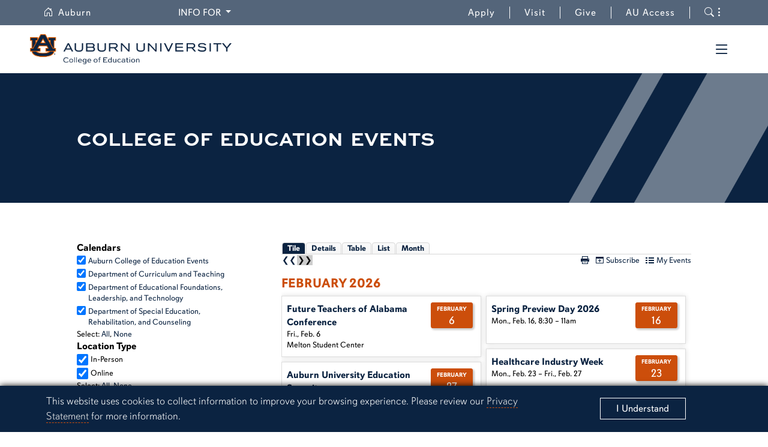

--- FILE ---
content_type: text/html; charset=UTF-8
request_url: https://education.auburn.edu/events/index.php
body_size: 42129
content:
<html class="attop" lang="en">
    
        

        




        






        	
<head>
<title>College of Education Events | College of Education</title>
<meta charset="utf-8">
<meta name="viewport" content="width=device-width, initial-scale=1.0">
<meta http-equiv="X-UA-Compatible" content="IE=edge">
<meta name="keywords" content="Auburn University, education, kinesiology, special education"/>
<meta name="description" content="The College of Education is committed to inclusive excellence. We focus on outstanding teaching, consequential research, and meaningful outreach to fulfill our mission of making a better world for all." />
<meta property="og:url" content="https://education.auburn.edu/events/index.php" />
<meta property="og:title" content="College of Education Events | College of Education" />
<meta property="og:site_name" content="College of Education" />
<meta property="og:description" content="The College of Education is committed to inclusive excellence. We focus on outstanding teaching, consequential research, and meaningful outreach to fulfill our mission of making a better world for all."/>
<meta property="og:image" content="https://auburn.edu/template/2024/_assets/images/bank/page-preview-samford-03.jpg" />	
<meta name="twitter:card" content="The College of Education is committed to inclusive excellence. We focus on outstanding teaching, consequential research, and meaningful outreach to fulfill our mission of making a better world for all.">
<meta name="twitter:title" content="College of Education Events | College of Education">
<meta name="twitter:description" content="The College of Education is committed to inclusive excellence. We focus on outstanding teaching, consequential research, and meaningful outreach to fulfill our mission of making a better world for all.">
<meta name="twitter:image" content="https://auburn.edu/template/2024/_assets/images/bank/page-preview-samford-03.jpg">

<!-- Google tag (gtag.js) -->
<script async src="https://www.googletagmanager.com/gtag/js?id=G-S96V7Q8DMB"></script>
<script>
  window.dataLayer = window.dataLayer || [];
  function gtag(){dataLayer.push(arguments);}
    gtag('js', new Date()); 
    gtag('config', 'G-S96V7Q8DMB', {'anonymize_ip': true});
    gtag('config', 'G-QHELEY5HKZ', {'anonymize_ip': true});
</script>	
	
   
    
<!-- CSS -->
 <link href="//auburn.edu/template/2024/_assets/css/bootstrap.min.css" rel="stylesheet">
<link href="//auburn.edu/template/2024/_assets/css/global.css" rel="stylesheet">
<link href="//auburn.edu/template/2024/_assets/css/au-headers.css" rel="stylesheet">                
<link href="//auburn.edu/template/2024/_assets/css/au-modules.css" rel="stylesheet">        
	
	
<!-- Icon -->	
  <link rel="shortcut icon" href="//auburn.edu/template/2024/_assets/images/favicons/favicon.ico" type="image/x-icon" />
  <link rel="apple-touch-icon" href="//auburn.edu/template/2024/_assets/images/favicons/apple-touch-icon.png" />
  <link rel="apple-touch-icon" sizes="57x57" href="//auburn.edu/template/2024/_assets/images/favicons/apple-touch-icon-57x57.png" />
  <link rel="apple-touch-icon" sizes="72x72" href="//auburn.edu/template/2024/_assets/images/favicons/apple-touch-icon-72x72.png" />
  <link rel="apple-touch-icon" sizes="76x76" href="//auburn.edu/template/2024/_assets/images/favicons/apple-touch-icon-76x76.png" />
  <link rel="apple-touch-icon" sizes="114x114" href="//auburn.edu/template/2024/_assets/images/favicons/apple-touch-icon-114x114.png" />
  <link rel="apple-touch-icon" sizes="120x120" href="//auburn.edu/template/2024/_assets/images/favicons/apple-touch-icon-120x120.png" />
  <link rel="apple-touch-icon" sizes="144x144" href="//auburn.edu/template/2024/_assets/images/favicons/apple-touch-icon-144x144.png" />
  <link rel="apple-touch-icon" sizes="152x152" href="//auburn.edu/template/2024/_assets/images/favicons/apple-touch-icon-152x152.png" />
  <link rel="apple-touch-icon" sizes="180x180" href="//auburn.edu/template/2024/_assets/images/favicons/apple-touch-icon-180x180.png" />		
<script>
	var videoIds = [];
	function addVideoId(videoId) {videoIds.push(videoId);}
</script>
	
			
<script src="https://ajax.googleapis.com/ajax/libs/jquery/3.2.1/jquery.min.js"></script>
<script type="text/javascript" src="//script.crazyegg.com/pages/scripts/0119/6328.js" async="async"></script>

    
    
    
    
	
</head>
	
<body>
	
	<div id="gdpr">
		<div class="alert row align-items-center" role="complementary" aria-labelledby="gdprtitle">
			<div class="col gdpr-content">
				<p id="gdprtitle" class="gdpr-title visually-hidden">Cookie Acknowledgement</p>
				<p class="gdpr-info mb-0">This website uses cookies to collect information to improve your browsing experience. Please review our 
					<a href="//auburn.edu/privacy">Privacy Statement</a> for more information.
				</p>
			</div>
			
			<div class="col-sm-3 gdpr-button">
				<button aria-label="Close" class="close" data-dismiss="alert" id="cookieAcknowledge" type="button">
					<span aria-hidden="true">I Understand</span>
				</button>
			</div>	
		</div>
	</div>	
	<div id="top" role="navigation" aria-label="Main navigation shortcuts">
				<a href="#page_content" class="skipto btn">Skip to Main Content</a>
	</div>
    <div class="au-resources" role="navigation">


<style>
.aualert {background-color:#cc4e0b; color:#fff; font-family:sweet-sans-pro; width:100%; padding:1% 3%; text-align: center;}
.aualert p {font-size:1.2rem;}    
.aualert a {color:#fff; text-decoration: none; font-weight:600;}
.aualert-notification {background-color:#cc4e0b; color:#fff;  font-family:sweet-sans-pro; width:100%; padding:1% 3%; text-align: center;}
.aualert-notification a {color:#fff; text-decoration: none; font-weight:600;}
.aualert-active .aualert-notification i.bi-chevron-down:before {transform: scaleY(-1); transition: all .25s;}
@media (min-width:768px) {
    .aualert {background-size:cover; padding:0px; width:auto;}
    .aualert .title {font-size:1.2rem; text-align: right;}
    .aualert .content {text-align: left;}
    .aualert-notification {background:url("https://auburn.edu/template/2024/_assets/images/design-elements/3-lines-orange.png"); background-position: center right; background-repeat: no-repeat; background-size:cover; padding:5px 140px 5px 80px; width:auto;}
    .aualert-notification .title {font-size:1.2rem; text-align: right;}
    .aualert-notification .content {text-align: left; border-left:1px solid #fff;}
}
</style>
        
    
        
    
        <div class="au-resources-bar d-flex justify-content-between">
            
            
            
            			<div class="d-none d-xl-flex align-items-center justify-self-start auxlinks ms-5">
				<div class="link"><a href="https://www.auburn.edu/"><i class="bi bi-house-door me-2"></i>Auburn</a></div>
			</div>
			<div class="d-none d-xl-flex me-auto offset-1">
                				<div class="dropdown"><button class="dropdown-toggle uppercase" type="button" id="dropdownMenuButton1" data-bs-toggle="dropdown" aria-expanded="false">
					Info for 
				  </button>
				  <ul class="dropdown-menu audiences" aria-labelledby="dropdownMenuButton1">
					<li><a class='dropdown-item' href='https://education.auburn.edu/about/student-services/current-students.php'>Current Students</a></li><li><a class='dropdown-item' href='https://education.auburn.edu/about/why-choose-us/index.php'>Prospective Students</a></li><li><a class='dropdown-item' href='https://education.auburn.edu/about/faculty-staff-resources.php'>Faculty and Staff</a></li><li><a class='dropdown-item' href='https://education.auburn.edu/about/development/alumni.php'>Alumni</a></li>				  </ul>
				</div>
                			</div>
			<div class="d-none d-xl-flex align-items-center auxlinks me-5">
				<div class='link'><a href='https://auburn.edu/apply'>Apply</a></div><div class='link'><a href='https://auburn.edu/visit'>Visit</a></div><div class='link'><a href='https://give.auburn.edu/pages/au-college-of-education'>Give</a></div>				<div class="link"><a href="https://auaccess.auburn.edu/" target="_blank">AU Access</a></div>
				<div class="link"><a href="#" data-bs-toggle="modal" data-bs-target="#resources_modal"><i class="bi bi-search"></i><i class="bi bi-three-dots-vertical"></i><span class="visually-hidden">Toggle search and resources panel</span></a></div>
			</div>
			<!-- AU Resources Modal -->
			<div class="modal fade " id="resources_modal" data-bs-backdrop="static" data-bs-keyboard="false" tabindex="-1" aria-hidden="true">
				<div class="modal-dialog modal-fullscreen">
					<div class="modal-content au-modal-content ">
						<div class="modal-header row">
							<div class="col-1"></div>
							<div class="col-7 col-lg-5 col-xl-4 image header-logo">
								<img class="d-md-none" src="https://ocm.auburn.edu/brand-center/logos/education/formal_simp_horiz/white_orange/coe_formal_simp_h_white_orange.png" alt="">
								<img class="d-none d-md-block" src="https://ocm.auburn.edu/brand-center/logos/education/formal_horiz/white_orange/coe_formal_h_white_orange.png" alt="">
							</div>
							<div class="col-2 col-lg-1 col-xl-2">
								<button type="button" class="btn-close" data-bs-dismiss="modal" aria-label="Close">
								<i class="bi bi-x-circle-fill"></i>
								</button>
							</div>
					  	</div>
						<div class="modal-body px-sm-5 row align-items-center">
							<div class="col-md-10 mx-auto">
								<div class="links-container searchbar">
                                    									<form action="https://education.auburn.edu/search" class="input-group input-group-sm my-3" method="get" role="search" aria-label="search function" style="width:90%; margin:0px auto;">
										<span class="input-group-text" id="inputGroup-sizing-default" style="background-color:#fff; border:1px solid #fff;"><i class="bi bi-search" style="font-size:1.2rem;"></i></span>
										<input class="form-control form-control-lg searchfield" type="text" name="q" aria-label="Auburn University Search"  placeholder="Search the College of Education" style="border:0px;">
										<!--<input type="hidden" name="cx" value="006456623919840955604:pinevfah6qm">-->
										<input type="hidden" name="cx" value=964f97fa52dc1486a:s3uijv-e95u">
										<input type="hidden" name="ie" value="utf-8">
										<input type="submit" class="visually-hidden-focusable" value="Search"/>
									</form>
								</div>
								<div class="links-container text auxlinks d-xl-none">
									<div class="row row-cols-2 row-cols-sm-4">
                                        <div class='link order-1'><a href='https://auburn.edu/apply' class='btn'>Apply</a></div><div class='link order-2'><a href='https://auburn.edu/visit' class='btn'>Visit</a></div><div class='link order-3'><a href='https://give.auburn.edu/pages/au-college-of-education' class='btn'>Give</a></div>										<div class="link order-4"><a href="https://auaccess.auburn.edu/" class="btn">AU Access</a></div>
									</div>
								</div>
								<div class="row col-xl-10 m-xl-auto">
									<div class="row col-12 col-xl-7">
										<div class="links-container text quicklinks col-12 col-lg-7 col-xl-12">
											<div class="links-header">Quick Links</div>
											<div class="row">
                                                <ul class="row">
												<li class='col-sm-6'><a href='https://map.auburn.edu/'>Campus Map</a></li><li class='col-sm-6'><a href='https://auburn.edu/main/people-finder/'>People Finder</a></li><li class='col-sm-6'><a href='https://lib.auburn.edu/'>Libraries</a></li><li class='col-sm-6'><a href='http://owa.auburn.edu/'>TigerMail</a></li><li class='col-sm-6'><a href='https://ocm.auburn.edu/stories'>Auburn Stories</a></li><li class='col-sm-6'><a href='https://www.auemployment.com/'>Employment</a></li><li class='col-sm-6'><a href='https://calendar.auburn.edu/'>Events</a></li>                                                </ul>
											</div>
										</div>
                                        
                                        										<div class="links-container text audiences col-12 col-lg-4 offset-lg-1 d-xl-none">
											<div class="links-header">Information for</div>
											<div class="row">
													<ul class="row">
												<li class='col-sm-6'><a href='https://education.auburn.edu/about/student-services/current-students.php'>Current Students</a></li><li class='col-sm-6'><a href='https://education.auburn.edu/about/why-choose-us/index.php'>Prospective Students</a></li><li class='col-sm-6'><a href='https://education.auburn.edu/about/faculty-staff-resources.php'>Faculty and Staff</a></li><li class='col-sm-6'><a href='https://education.auburn.edu/about/development/alumni.php'>Alumni</a></li>													</ul>
											</div>
										</div>
                                        
									</div>
									<div class="links-container contact col-xl-4 offset-xl-1">
										<div class="links-header">Contact Us</div>
										<ul class="row row-cols-xl-3">
											<li class='col'><a href='mailto:eduinfo@auburn.edu'><i class='bi bi-envelope-at'></i><span class='visually-hidden'>Use our website feedback form</span></a></li>											<li class='col'><a href='tel:(334) 844-4446'><i class='bi bi-telephone-fill'></i><span class='visually-hidden'>Call Auburn University</span></a></li>											<li class='col'><a href='https://www.facebook.com/AUCollegeofEducation'><i class='bi bi-facebook'></i>	<span class='visually-hidden'>Auburn University Facebook</span></a></li>											<li class='col'><a href='https://twitter.com/AUCollegeofEd'><i class='bi bi-twitter-x'></i><span class='visually-hidden'>Auburn University X</span></a></li>											<li class='col'><a href='https://instagram.com/aucollegeofeducation/'><i class='bi bi-instagram'></i><span class='visually-hidden'>Auburn University Instagram</span></a></li>											<li class='col'><a href='https://www.linkedin.com/groups/Auburn-University-College-Education-992117/'><i class='bi bi-linkedin'></i><span class='visually-hidden'>Auburn University LinkedIn</span></a></li>											<li class='col'><a href='http://www.youtube.com/aucollegeofeducation'><i class='bi bi-youtube'></i><span class='visually-hidden'>Auburn University YouTube</span></a></li>										</ul>
									</div>
								</div>	
							</div>
						</div>
					</div>
			  	</div>
			</div>
		</div>
	</div>    



	
	<div class="site-header " role="banner" aria-label="Site header">
    	<div class="site-header-content row align-items-center">
			<!-- SITE WORDMARK -->
			<div class="col-7 col-lg-5 col-xl-4 image header-logo order-sm-1">
				<a href="https://education.auburn.edu">
					<img src="https://ocm.auburn.edu/brand-center/logos/education/formal_simp_horiz/fullcolor/coe_formal_simp_h_fullcolor.png" class="d-print-none d-sm-none" alt="Auburn University College of Education">
					<div class="image-color">
						<img src="https://ocm.auburn.edu/brand-center/logos/education/formal_horiz/fullcolor/coe_formal_h_fullcolor.png" class="d-print-none d-none d-sm-block" alt="Auburn University College of Education">
					</div>
									</a>
			</div>
			
			<div class="col-2 col-sm-1 offset-sm-2 offset-lg-5 offset-xl-7 offset-xxl-5 mobile-toggle-button d-xxl-none order-sm-2">
				<a class="nav-toggle" href="#" data-bs-toggle="modal" data-bs-target="#mobile_navigation">
					<span class="visually-hidden">Toggle the mobile navigation pane</span>
					<i class="bi bi-list"></i>
				</a>	
			</div>
			
			<div class="col-3 col-sm-2 col-lg-1 mobile-toggle-button d-xl-none order-sm-3">
				<a class="resources-toggle" href="#" data-bs-toggle="modal" data-bs-target="#resources_modal">
					<span class="visually-hidden">Toggle the Resources navigation popup</span>
					<i class="bi bi-search"></i>
					<i class="bi bi-three-dots-vertical"></i>
				</a>
			</div>
			
			<div id="desktop_navigation" class="col-2 col-xl-8 d-none d-xxl-flex justify-content-end pe-lg-2 order-xl-2" style="">
				<div class="nav-list ">
					



<li class="nav-item dropdown dropdown-hover position-static d-flex align-items-center">
            <div class="nolink">About Us</div>
        <button class="caret-toggle bi bi-caret-down-fill"><span class="visually-hidden">Toggle About Us dropdown</span></button>

      <div aria-labelledby="navbarDropdown_1" class="dropdown-menu w-100 mt-0">
    	<div class="container">
    	  <div class="row my-4 justify-content-around align-items-center">
    		<div class="col-lg-4 left text-end">
    		    <div class="dropdown-title">
    		        			About Us
    			    			</div>
    			    		</div>	
    		
    		
    		
    		<ul class="col-lg-7 right dropdown-link-list row row-cols-3">    		
    		    
    		        		    
    		        		    <div class="col pe-3">
    		        
    		            		                		                		                		        
    		                		            <li><a href="https://education.auburn.edu/about/index.php">Who We Are</a></li>    				        				    		                		                		                		        
    		                		                				    <li><a href="https://education.auburn.edu/about/mission-vision/index.php">What We Do</a></li>    				    		                		                		                		        
    		                		                				        				    		                		                		                		        
    		                		                				        				    			</div>
    			<div class="col pe-3">
    				    				        		                		                		        
    				        				        				        				    				        		                		                		        
    				        				        				        				    				        		                		                		        
    				        				    <li><a href="https://education.auburn.edu/about/strategic-plan.php">Where We're Going</a></li>    				        				    				        		                		                		        
    				        				        				    <li><a href="https://education.auburn.edu/about/why-choose-us/index.php">Why Choose Us</a></li>    				    			</div>
    			    			
    			    			
    			    			
    			    			
    			    			
    			    			
    		</ul>
    	  </div>
    	</div>
      </div>
    </li>					
		
		

<li class="nav-item dropdown dropdown-hover position-static d-flex align-items-center">
            <div class="nolink">Academics</div>
        <button class="caret-toggle bi bi-caret-down-fill"><span class="visually-hidden">Toggle Academics dropdown</span></button>

      <div aria-labelledby="navbarDropdown_2" class="dropdown-menu w-100 mt-0">
    	<div class="container">
    	  <div class="row my-4 justify-content-around align-items-center">
    		<div class="col-lg-4 left text-end">
    		    <div class="dropdown-title">
    		        			Academics
    			    			</div>
    			    		</div>	
    		
    		
    		
    		<ul class="col-lg-7 right dropdown-link-list row row-cols-2">    		
    		    
    		        		    
    		        			
    			    		    <div class="col pe-3">
    		            		                		                		                		        
    		                				    <li><a href="https://education.auburn.edu/academic-programs/index.php">Academic Programs</a></li>    				        				        				    		                		                		                		        
    		                				        				    <li><a href="https://education.auburn.edu/curriculum-and-teaching/index.php">Curriculum and Teaching</a></li>    				        				    		                		                		                		        
    		                				        				        				    <li><a href="https://education.auburn.edu/eflt/index.php">Educational Foundations, Leadership, and Technology</a></li>    				    		                		                		                		        
    		                				        				        				        				    		                		                		                		        
    		                				        				        				        				    		                		                		                		        
    		                				        				        				        				    			</div>
    			<div class="col pe-3">
    				    				        		                		                		        
    				        				        				        				        				    				        		                		                		        
    				        				        				        				        				    				        		                		                		        
    				        				        				        				        				    				        		                		                		        
    				        				    <li><a href="https://education.auburn.edu/serc/index.php">Special Education, Rehabilitation, and Counseling</a></li>    				        				        				    				        		                		                		        
    				        				        				    <li><a href="https://education.auburn.edu/kinesiology/index.php">School of Kinesiology</a></li>    				        				    				        		                		                		        
    				        				        				        				    <li><a href="https://education.auburn.edu/about/student-services/index.php">Academic Advising</a></li>    				    			</div>
    			<div class="col pe-3">
    				    				        		                		                		        
    				        				        				    				        		                		                		        
    				        				        				    				        		                		                		        
    				        				        				    				        		                		                		        
    				        				        				    				        		                		                		        
    				        				        				    				        		                		                		        
    				        				        				    			</div>
    			    			
    			    			
    			    			
    			    			
    			    			
    		</ul>
    	  </div>
    	</div>
      </div>
    </li>					
		
		

<li class="nav-item dropdown dropdown-hover position-static d-flex align-items-center">
                <a aria-expanded="false" class="nav-link" data-mdb-toggle="dropdown" href="https://education.auburn.edu/research/index.php" role="button">Research</a>    
            
    </li>					
		
		

<li class="nav-item dropdown dropdown-hover position-static d-flex align-items-center">
                <a aria-expanded="false" class="nav-link" data-mdb-toggle="dropdown" href="https://education.auburn.edu/outreach/index.php" role="button">Outreach</a>    
            
    </li>					
		
		

<li class="nav-item dropdown dropdown-hover position-static d-flex align-items-center">
            <div class="nolink">Connect</div>
        <button class="caret-toggle bi bi-caret-down-fill"><span class="visually-hidden">Toggle Connect dropdown</span></button>

      <div aria-labelledby="navbarDropdown_5" class="dropdown-menu w-100 mt-0">
    	<div class="container">
    	  <div class="row my-4 justify-content-around align-items-center">
    		<div class="col-lg-4 left text-end">
    		    <div class="dropdown-title">
    		        			Connect
    			    			</div>
    			    		</div>	
    		
    		
    		
    		<ul class="col-lg-7 right dropdown-link-list row row-cols-3">    		
    		    
    		        		    
    		        			
    			    		    <div class="col pe-3">
    		            		                		                		                		        
    		                				    <li><a href="https://education.auburn.edu/about/alumni/index.php">Alumni</a></li>    				        				        				    		                		                		                		        
    		                				        				    <li><a href="https://education.auburn.edu/about/development/index.php">Office of Development</a></li>    				        				    		                		                		                		        
    		                				        				        				    <li><a href="https://education.auburn.edu/news/index.php">Stories and News</a></li>    				    		                		                		                		        
    		                				        				        				        				    		                		                		                		        
    		                				        				        				        				    		                		                		                		        
    		                				        				        				        				    			</div>
    			<div class="col pe-3">
    				    				        		                		                		        
    				        				        				        				        				    				        		                		                		        
    				        				        				        				        				    				        		                		                		        
    				        				        				        				        				    				        		                		                		        
    				        				    <li><a href="https://education.auburn.edu/events/index.php">Events</a></li>    				        				        				    				        		                		                		        
    				        				        				    <li><a href="https://linktr.ee/auburncollegeofeducation" target="_blank">Follow Us on Social</a></li>    				        				    				        		                		                		        
    				        				        				        				    <li><a href="https://alumniq.auburn.edu/giving/to/coe" target="_blank">Give</a></li>    				    			</div>
    			<div class="col pe-3">
    				    				        		                		                		        
    				        				        				    				        		                		                		        
    				        				        				    				        		                		                		        
    				        				        				    				        		                		                		        
    				        				        				    				        		                		                		        
    				        				        				    				        		                		                		        
    				        				        				    			</div>
    			    			
    			    			
    			    			
    			    			
    			    			
    		</ul>
    	  </div>
    	</div>
      </div>
    </li>					
		
		

				</div>
			</div>
		
			
			<!-- AU Mobile Navigation -->
			<div class="modal fade mobile-navigation" id="mobile_navigation" data-bs-backdrop="static" data-bs-keyboard="false" tabindex="-1"  aria-hidden="true">
			<div class="modal-dialog modal-fullscreen">
				<div class="modal-content au-modal-content ">
				  <div class="modal-header row justify-content-between">
						<div class="col-7 col-lg-5 col-xl-4 image header-logo ps-3">
							<img class="d-md-none" src="https://ocm.auburn.edu/brand-center/logos/education/formal_simp_horiz/white_orange/coe_formal_simp_h_white_orange.png" alt="">
							<img class="d-none d-md-block" src="https://ocm.auburn.edu/brand-center/logos/education/formal_horiz/white_orange/coe_formal_h_white_orange.png" alt="">
						</div>  
						<div class="col-3 col-lg-1 col-xl-2" style="text-align:center;">
							<button type="button" class="btn-close" data-bs-dismiss="modal" aria-label="Close">
							<i class="bi bi-x-circle-fill"></i>
							</button>
						</div>
					</div>  
				  <div class="modal-body">
					
<div class="my-3 accordion accordion-flush" id="au_mobile_nav">


<div class="mobile-nav-item ">
    
        
    <button aria-controls="au_mobile_nav_collapse_1" aria-expanded="false" class="collapsed d-flex align-items-center" data-bs-target="#au_mobile_nav_collapse_1" data-bs-toggle="collapse" id="au_mobile_nav_heading_1" style="" type="button">
	About Us
		<i class="bi bi-plus-circle-fill ms-auto"></i>  
	</button>
    
    <div aria-labelledby="au_mobile_nav_heading_1" class="accordion-collapse collapse" data-bs-parent="#au_mobile_nav" id="au_mobile_nav_collapse_1">
		<div class="accordion-body row row-cols-1 row-cols-sm-1 row-cols-xl-1">
		    
		    
			<ul class="dropdown-link-list row row-cols-1">
			    
			    			    
				    		        
		        		            		            		            	            
		            <li><a href="https://education.auburn.edu/about/index.php">Who We Are</a></li>
		            						            		            		            	            
		            <li><a href="https://education.auburn.edu/about/mission-vision/index.php">What We Do</a></li>
		            						            		            		            	            
		            <li><a href="https://education.auburn.edu/about/strategic-plan.php">Where We're Going</a></li>
		            						            		            		            	            
		            <li><a href="https://education.auburn.edu/about/why-choose-us/index.php">Why Choose Us</a></li>
		            							</ul>
		</div>
	</div>
    
    <!-- Dropdown menu -->
      
    </div>					
		
		

<div class="mobile-nav-item ">
    
        
    <button aria-controls="au_mobile_nav_collapse_2" aria-expanded="false" class="collapsed d-flex align-items-center" data-bs-target="#au_mobile_nav_collapse_2" data-bs-toggle="collapse" id="au_mobile_nav_heading_2" style="" type="button">
	Academics
		<i class="bi bi-plus-circle-fill ms-auto"></i>  
	</button>
    
    <div aria-labelledby="au_mobile_nav_heading_2" class="accordion-collapse collapse" data-bs-parent="#au_mobile_nav" id="au_mobile_nav_collapse_2">
		<div class="accordion-body row row-cols-1 row-cols-sm-1 row-cols-xl-1">
		    
		    
			<ul class="dropdown-link-list row row-cols-1">
			    
			    			    
				    		        
		        		            		            		            	            
		            <li><a href="https://education.auburn.edu/academic-programs/index.php">Academic Programs</a></li>
		            						            		            		            	            
		            <li><a href="https://education.auburn.edu/curriculum-and-teaching/index.php">Curriculum and Teaching</a></li>
		            						            		            		            	            
		            <li><a href="https://education.auburn.edu/eflt/index.php">Educational Foundations, Leadership, and Technology</a></li>
		            						            		            		            	            
		            <li><a href="https://education.auburn.edu/serc/index.php">Special Education, Rehabilitation, and Counseling</a></li>
		            						            		            		            	            
		            <li><a href="https://education.auburn.edu/kinesiology/index.php">School of Kinesiology</a></li>
		            						            		            		            	            
		            <li><a href="https://education.auburn.edu/about/student-services/index.php">Academic Advising</a></li>
		            							</ul>
		</div>
	</div>
    
    <!-- Dropdown menu -->
      
    </div>					
		
		

<div class="mobile-nav-item ">
    
            
                    <button class="collapsed d-flex align-items-center" onclick="window.location.href='https://education.auburn.edu/research/index.php';" style="" type="button">
        	    Research
        		<i class="bi bi-plus-circle-fill ms-auto"></i>  
        	</button>  
            
    </div>					
		
		

<div class="mobile-nav-item ">
    
            
                    <button class="collapsed d-flex align-items-center" onclick="window.location.href='https://education.auburn.edu/outreach/index.php';" style="" type="button">
        	    Outreach
        		<i class="bi bi-plus-circle-fill ms-auto"></i>  
        	</button>  
            
    </div>					
		
		

<div class="mobile-nav-item ">
    
        
    <button aria-controls="au_mobile_nav_collapse_5" aria-expanded="false" class="collapsed d-flex align-items-center" data-bs-target="#au_mobile_nav_collapse_5" data-bs-toggle="collapse" id="au_mobile_nav_heading_5" style="" type="button">
	Connect
		<i class="bi bi-plus-circle-fill ms-auto"></i>  
	</button>
    
    <div aria-labelledby="au_mobile_nav_heading_5" class="accordion-collapse collapse" data-bs-parent="#au_mobile_nav" id="au_mobile_nav_collapse_5">
		<div class="accordion-body row row-cols-1 row-cols-sm-1 row-cols-xl-1">
		    
		    
			<ul class="dropdown-link-list row row-cols-1">
			    
			    			    
				    		        
		        		            		            		            	            
		            <li><a href="https://education.auburn.edu/about/alumni/index.php">Alumni</a></li>
		            						            		            		            	            
		            <li><a href="https://education.auburn.edu/about/development/index.php">Office of Development</a></li>
		            						            		            		            	            
		            <li><a href="https://education.auburn.edu/news/index.php">Stories and News</a></li>
		            						            		            		            	            
		            <li><a href="https://education.auburn.edu/events/index.php">Events</a></li>
		            						            		            		            	            
		            <li><a href="https://linktr.ee/auburncollegeofeducation" target="_blank">Follow Us on Social</a></li>
		            						            		            		            	            
		            <li><a href="https://alumniq.auburn.edu/giving/to/coe" target="_blank">Give</a></li>
		            							</ul>
		</div>
	</div>
    
    <!-- Dropdown menu -->
      
    </div>					
		
		

</div>
				  </div>				  
				</div>
			  </div>
			</div>
		</div>
	</div>
	
	<script>
    $(document).ready(function(){
        $(".dropdown-hover").click(function(){
            $(this).toggleClass("active");
        });
		$(".dropdown-hover").mouseleave(function(){
                $(this).removeClass("active");
            });
    });
</script>
	
        

    


    
















    
    
        
    
    

            
    
    
            
        
            
    
    
        




        






    
    
        
        
        
        
        
        
                <div aria-labelledby="page_title" class="pageheader pageheader-information-01 row align-items-center title-feature mb-0" id="title_container" role="banner">
        	<div class="content col-lg-9">
        		<h1 class="title1" id="page_title">College of Education Events</h1>
        		    			<div class="slant-container d-none d-md-block"></div>
        	</div>
        </div>
        
        
            
    

        <div class="page-content" id="page_content" role="main">
            

    


    













































        
<div class="content_row row aubg-white row1" id="row1">
	<div class="row au-content-module code-widget">
	            
        <div class="row">
<div class="col-lg-3">
<script src="//www.trumba.com/scripts/spuds.js" type="text/javascript"></script>
<script type="text/javascript">// <![CDATA[
$Trumba.addSpud({
webName: "auburn-coe",
spudType : "mix" });
// ]]></script>
<script src="//www.trumba.com/scripts/spuds.js" type="text/javascript"></script>
<script type="text/javascript">// <![CDATA[
$Trumba.addSpud({
webName: "auburn-coe",
spudType : "filter" });
// ]]></script>
</div>
<div class="col-lg-8 offset-lg-1">
<script src="//www.trumba.com/scripts/spuds.js" type="text/javascript"></script>
<script type="text/javascript">// <![CDATA[
$Trumba.addSpud({
webName: "auburn-coe",
spudType : "tabchooser" });
// ]]></script>
<script type="text/javascript">// <![CDATA[
$Trumba.addSpud({
webName: "auburn-coe",
spudType : "main" });
// ]]></script>
</div>
</div>
        
	</div>
</div>

    









        </div>
        

<div class="site-footer d-print-none" id="footer" role="contentinfo">
	<div class="row content clearfix">	

		<div class="col-sm-3 col-xxl-2 contact my-3 my-sm-0 p-0">
			<div class="image mb-3 p-3 p-sm-0 pe-lg-5 mb-md-4">
				<img class="d-md-none d-xxl-block" src="https://ocm.auburn.edu/brand-center/logos/education/formal_simp_horiz/white_orange/coe_formal_simp_h_white_orange.png" alt="Auburn logo">
				<img class="d-none d-md-block d-xxl-none" src="https://ocm.auburn.edu/brand-center/logos/education/formal_simp_vert/white_orange/coe_formal_simp_v_white_orange.png" alt="Auburn University logo">
			</div>
			<div class="text">
				<p><a href='https://map.auburn.edu/?id=2121#!m/1053338'>345 W. Samford Avenue</a></p><p><a href='tel:(334) 844-4446'>(334) 844-4446</a></p><p><a href='mailto:eduinfo@auburn.edu'>Send an email</a></p>				
			</div>
			<div class="social row mt-5 mb-3">

				<a class='col' href='https://www.facebook.com/AUCollegeofEducation' target='_blank'><i class='bi bi-facebook'><span class='visually-hidden'>Facebook</span></i></a><a class='col' href='https://twitter.com/AUCollegeofEd' target='_blank'><i class='bi bi-twitter-x'><span class='visually-hidden'>X</span></i></a><a class='col' href='https://instagram.com/aucollegeofeducation/' target='_blank'><i class='bi bi-instagram'><span class='visually-hidden'>Instagram</span></i></a><a class='col' href='https://www.linkedin.com/groups/Auburn-University-College-Education-992117/' target='_blank'><i class='bi bi-linkedin'><span class='visually-hidden'>LinkedIn</span></i></a><a class='col' href='http://www.youtube.com/aucollegeofeducation' target='_blank'><i class='bi bi-youtube'><span class='visually-hidden'>Youtube</span></i></a><a class='col' href='https://www.flickr.com/photos/aucollegeofeducation/' target='_blank'><span class='visually-hidden'>Flickr</span>
					<svg height='20px' version='1.1' viewBox='0 0 50 50' width='20px' xmlns='http://www.w3.org/2000/svg'><title></title><defs></defs>
							<g fill='currentColor' fill-rule='evenodd' id='Page-1' stroke='none' stroke-width='1'>
							<g fill='#currentColor' id='Flickr'><path d='M0,25 C0,38.8071194 11.1928806,50 25,50 C38.8071194,50 50,38.8071194 50,25 C50,11.1928806 38.8071194,0 25,0 C11.1928806,0 0,11.1928806 0,25 Z M3,25 C3,37.1502651 12.8497349,47 25,47 C37.1502651,47 47,37.1502651 47,25 C47,12.8497349 37.1502651,3 25,3 C12.8497349,3 3,12.8497349 3,25 Z M11,24.3933898 C11,27.9245881 13.8664452,30.7868324 17.4026552,30.7868852 C20.9389182,30.7868852 23.8053634,27.9245881 23.8053634,24.3933898 C23.8053634,20.8622443 20.9389711,17.9999472 17.4026552,18 C13.8664452,18 11,20.8622443 11,24.3933898 Z M33.4026552,30.7868852 C36.9389711,30.7868852 39.8053634,27.9245881 39.8053634,24.3933898 C39.8053634,20.8622971 36.9389182,18 33.4026552,18 C29.8663923,18 27,20.8622971 27,24.3933898 C27,27.9245881 29.8664452,30.7868852 33.4026552,30.7868852 Z M33.394864,19.9672131 C35.8394032,19.9672131 37.8210935,21.9489034 37.8210935,24.3934426 C37.8210935,26.8379818 35.8394032,28.8196721 33.394864,28.8196721 C30.9503248,28.8196721 28.9686345,26.8379818 28.9686345,24.3934426 C28.9686345,21.9489034 30.9503248,19.9672131 33.394864,19.9672131 Z M33.394864,19.9672131' id='Oval-1'></path></g></g></svg>
					</a>	
			</div>
		</div>

		<div class="col-sm row links offset-sm-1 align-items-start">
			<div class="resources col-xxl-7 ">
				                <div class="footer-title pb-1 mb-3">
                Resources                </div>
                <div class="row">
                    <div class="text col-lg-6">
                        <p><a href=https://education.auburn.edu/about/student-services/current-students.php>Current Students</a></p><p><a href=https://education.auburn.edu/about/faculty-staff-resources.php>Faculty and Staff </a></p><p><a href=https://education.auburn.edu/about/alumni/>Alumni</a></p>                    </div>
                    <div class="text col-lg-6">
                        <p><a href=https://education.auburn.edu/events/>Events</a></p><p><a href=https://education.auburn.edu/news/>Stories</a></p><p><a href=https://education.auburn.edu/academic-programs/>Programs</a></p>                    </div>
                </div>	
			</div>
			<div class="campus col-xxl-4 my-xxl-0 my-3 offset-xxl-1">
				<div class="footer-title pb-1 mb-3 ">Campus Links</div>
                <div class="text">
                    <p><a href='//auburn.edu/map/'>Campus Map</a></p><p><a href='//auburn.edu/main/people-finder/'>People Finder</a></p><p><a href='//auburn.edu/administration/human_resources/employment/working-at-auburn.php'>Working for Auburn</a></p><p><a href='//auburn.edu/about/academic-calendar/'>Academic Calendar</a></p><p><a href='//auburn.edu/administration/campus-safety/'>Campus Safety and Security</a></p>                </div>
			</div>
		</div>
	</div>

	<div class="subrow" role="navigation" aria-label="Subcontent">
		<div class="row">
            <div class='col-sm'><a href='//auburn.edu/titleix'>Equal Opportunity Compliance</a></div><div class='col-sm'><a href='//auburn.edu/accessibility'>Accessibility</a></div><div class='col-sm'><a href='//auburn.edu/privacy'>Privacy Statement</a></div><div class='col-sm'><a href='//auburn.edu/main/sitemap.php'>A-Z Index</a></div><div class='col-sm'><a href='//auburn.edu/copyright'>Copyright ©  2026</a></div>            
        </div>
	</div>

	<div class="to-top">
		<a href="#top" class="btn btn-light">
			<div class="bi bi-arrow-up"></div><span class="visually-hidden">Back to Top</span>
		</a>
	</div>

</div>	
	

<script src="//auburn.edu/template/2024/_assets/js/gdpr-cookies.js"></script>
<script src="//auburn.edu/template/2024/_assets/js/totop-scrollcheck.js"></script>
<script src="//auburn.edu/template/2024/_assets/js/youtube-videos-initialize.js"></script>
<script src="//www.youtube.com/iframe_api"></script>
<!-- Bootstrap Bundle -->
<script src="//auburn.edu/template/2024/_assets/js/bootstrap.bundle.min.js"></script>
	
  </body>
	    
</html>

--- FILE ---
content_type: text/html
request_url: https://www.trumba.com/s.aspx?calendar=auburn-coe&widget=mix&spudformat=xhr
body_size: 5159
content:

<!DOCTYPE html PUBLIC "-//W3C//DTD XHTML 1.0 Transitional//EN" "http://www.w3.org/TR/xhtml1/DTD/xhtml1-transitional.dtd">
<html xmlns="http://www.w3.org/1999/xhtml" lang="en">
<head><title>
	Calendar
</title><meta http-equiv="Content-Type" content="text/html; charset=utf-8" /><link id="linkShortcutIcon" rel="shortcut icon" href="https://www.trumba.com/favicon.ico" /><link id="linkIcon" rel="icon" type="image/png" href="https://www.trumba.com/favicon.png" /><script id="baseUrl" type="text/javascript">
	var trumba_baseUrl = '/calendars/auburn-coe?calendar=auburn-coe';
</script>
<script type="text/javascript">var rssLinks=[];function addRSSLinks(){for(var i=0;i<rssLinks.length;i++)controller.addHead(rssLinks[i].tag,rssLinks[i].attrs);}</script>
<script language="javascript" type="text/javascript" src="https://www.trumba.com/hash06F8A87E723B123C88EFAD4A97F9F1B5/scripts/core.js"></script>
<style type="text/css">html{font-size:;}body{margin:0;padding:0;font-family:'Sweet Sans Pro', 'Davis-Sans', Helvetica, Arial, sans-serif;background-color:transparent;color:#000000;}form{margin:0;}img{border:0;}p{margin:1em 0;}a{text-decoration:none;font-weight:normal;white-space:normal;color:#0B2341;}a:hover,a:focus{text-decoration:underline;color:#E86100;}a:not([href]),a:hover:not([href]),a:focus:not([href]){text-decoration:inherit!important;color:inherit!important;}strong> a{font-weight:bold;}h1,h2,h3,h4,h5,h6{margin:0;padding:0;font-weight:bold;}tr{vertical-align:top;}td{padding:0;}dl{margin:1em 0;}dd{margin:0;padding:0;}.txNoSpace{margin:0;padding:0;}.txNoTop{margin-top:0;}.txNoBottom{margin-bottom:0;}.txVMid{vertical-align:middle;}.txVMid+label{vertical-align:middle;}input.chkinline{margin:0;padding:0;height:15px;}*{line-height:1.4em;}.txUY{border-width:0 0 1px 0;border-style:dashed;border-color:#000;}a.txUY,.txUY a{text-decoration:none!important;}a.txUY:hover,a.txUY:focus,.txUY a:hover,.txUY a:focus{border-bottom-style:solid;}a.hidelink{position:absolute;left:-10000px;top:auto;width:1px;height:1px;overflow:hidden;}input[type="checkbox"]{accent-color:#0B2341;}</style><style type="text/css">.twCalendarListDiv table>tbody>tr:last-child td.twCalendarListNameCell{-webkit-border-radius:0 0 0px 0px;border-radius:0 0 0px 0px;}td.twCalendarListGroup{border-width:0px;border-style:solid;border-color:#cccccc;-webkit-border-radius:0 0 0px 0px;border-radius:0 0 0px 0px;border-top:0px solid #cccccc;}div.twCalendarListHead{padding:0px 0px 0px 0px;border-width:0px 0px 0 0px;border-style:solid;border-color:#cccccc;background-color:transparent;color:#000000;font-family:'Sweet Sans Pro', 'Davis-Sans', Helvetica, Arial, sans-serif;font-weight:bold;font-size:12pt;-webkit-border-radius:0px 0px 0 0;border-radius:0px 0px 0 0;}div.twCalendarListWrap input,div.twCalendarListWrap select{font-size:8pt;}div.twCalendarListDiv{overflow:auto;overflow-x:hidden;max-height:300px;}table.twCalendarListCalendarBlock{width:100%;}table.twCalendarListCalendarBlock td.twCalendarListNameCell{padding:2px 2px 2px 0px;vertical-align:middle;border-left:0;}a.twCalendarListName,a.twCalendarListName:hover,a.twCalendarListName:focus,span.twCalendarListName{font-size:10pt;font-family:'Sweet Sans Pro', 'Davis-Sans', Helvetica, Arial, sans-serif;}a.twCalendarListName:hover,a.twCalendarListName:focus{text-decoration:underline;}input.twCalendarListCheckbox{padding:0;margin:0;line-height:1em;height:1.4em;width:1.4em;}div.twCalendarListSelect{font-family:'Sweet Sans Pro', 'Davis-Sans', Helvetica, Arial, sans-serif;font-size:10pt;color:#000000;background-color:transparent;padding:0px 0px 0px 0px;}div.twCalendarListSelect a{color:#0B2341;}div.twCalendarListSelect a:hover,div.twCalendarListSelect a:focus{color:#E86100;}table.twLabelTable{table-layout:fixed;}td.twLabelCell{width:100%;padding-left:4px;}td.twLabelCellInner{float:left;width:100%;overflow:hidden;text-overflow:ellipsis;white-space:normal;}td.twLabelCellInner a{margin:0;white-space:normal;}


</style><script language="javascript" type="text/javascript">var Atmc2Url = 'https://eventactions.com/eventactions/auburn-coe#'; var Atmc2RsvpUrl = 'https://eventactions.com/eareg.aspx?ea=Rsvp'</script>
<script language="javascript" type="text/javascript" src="https://www.trumba.com/hash20C88950CD6D89D6A7400D4354305FA3/scripts/prototype.js"></script>
<script language="javascript" type="text/javascript" src="https://www.trumba.com/hashD7B9506266D8322908687A3C178A6221/scripts/builder.js"></script>
<script language="javascript" type="text/javascript" src="https://www.trumba.com/hashB6BAD730175F68EE6DAA0E26F5FB6FF8/e/scripts/mix.js"></script>

<script type="text/javascript">
var cur=typeof(onload)!="undefined"?onload:null;
onload=function(){if(window.opener!=null)window.focus();if(cur!=null)cur();}
</script>
<link rel="stylesheet" href="https://use.typekit.net/tli0wsh.css"><meta name="robots" content="noindex, nofollow"></head>
<body>

<script type="text/javascript" id="everySpudScript">
function Nav(q,baseUrl){mySpud.navigate(q,false,baseUrl);}
function NavAbs(url){mySpud.navigate(url,true);}
var mySpud=null;
var controller=null;
if(typeof(Trumba)=="undefined"){Trumba={};Trumba.Spuds={popupOnClick:function(){},popupOnMouseOver:function(){},popupOnMouseOut:function(){}};}
var _SCL=typeof SpudConnector!="undefined"?SpudConnector._listeners:{};
SpudConnector = {
	_connected: false,
	_spud: null,
	_controller: null,
	_listeners: _SCL,
	getController: function () { return this._controller; },
	addEventListener: function (eventName, callback) {
		if (this._connected) { callback(this._spud); return; }
		if (this._listeners[eventName] == null) this._listeners[eventName] = [];
		this._listeners[eventName].push(callback);
	},
	_fireEvent: function (eventName) {
		var listeners = this._listeners[eventName];
		if (listeners == null) return;
		for (var i = 0; i < listeners.length; i++) listeners[i](this._spud);
	},
	connect: function () {
		try {
			if (window.parent && (window.parent["$Trumba"] == null)) { window.setTimeout(SpudConnector.connect, 100); return; }
			this._controller = window.parent.$Trumba.Spuds.controller;
			this._spud = this._controller.getSpud(window.name);
			mySpud = this._spud;
			controller = this._controller;
			if (mySpud == null) { window.parent.location.reload(); return; } //Bug5140
		}
		catch (e) { return; }
		var f = function () {
			if (SpudConnector._connected) { mySpud.resize(); return; }
			SpudConnector._connected = true;
			SpudConnector._fireEvent("connect");
			if (typeof (spudTitle) != "undefined" && mySpud.setTitle) mySpud.setTitle(spudTitle);
            if (typeof setTelephoneAnchorsTarget == "function") setTelephoneAnchorsTarget();
            if (typeof Trumba.Spuds.setDetailHrefs == "function") Trumba.Spuds.setDetailHrefs();
            if (typeof Trumba.Spuds.setCononicalURL == "function") Trumba.Spuds.setCononicalURL();
            if (typeof trumbaEnableHistory != "undefined" && typeof controller.setupHistory != "undefined") controller.setupHistory(mySpud, trumbaEnableHistory, trumbaEnablePermalinks);
            mySpud.onSpudLoaded();
		}
		if (window.addEventListener) {
			window.addEventListener("load", f, true);
			window.addEventListener("DOMContentLoaded", f, true);
		}
		else if (window.attachEvent) window.attachEvent("onload", f);
		else {
			var vector = typeof (window.onload) != "undefined" ? window.onload : null;
			window.onload = function () { f(); if (vector != null) vector(); }
		}
	}
}
_SCL=null;delete _SCL;
SpudConnector.connect();
</script>
<script type="text/javascript">if(rssLinks.length>0)SpudConnector.addEventListener("connect",addRSSLinks);</script>


<form name="Form1" method="post" action="e.aspx?calendar=auburn-coe&amp;widget=mix&amp;spudformat=xhr" id="Form1">
<div>
<input type="hidden" name="__VIEWSTATE" id="__VIEWSTATE" value="/wEPDwULLTEwNTgzNzY1NzBkZFtoUSf8xXDsdg0dmigCDBiBYHBn" />
</div>


<script type="text/javascript">
//<![CDATA[
var trumba_ArgList = {fontscheme:{},colorscheme:{},calendar:{},mix:{},mixin:{},mixout:{}};var spudTitle = 'Calendar List Control';//]]>
</script>


<style>span.visually-hidden{position:absolute;width:1px;height:1px;padding:0;margin:-1px;overflow:hidden;clip:rect(0, 0, 0, 0);white-space:nowrap;border:0;}</style>
<script type="text/javascript">
function NavWithReturnUrl(diffQS){
	var qs=new TQueryString(window.parent.location.search);
	if (qs.getAt("winClose")){
		try{window.parent.opener.focus();}catch(e){}
		try{window.parent.close();}catch(e){}
		return;}
	var arg=qs.getAt("trumbaEmbed");
	if(arg&&arg[1]){
		qs=new TQueryString(arg[1]);
		arg=qs.getAt("returnUrl");}
	if(arg&&arg[1])window.top.location.href=arg[1];
	else Nav(diffQS);}
function trumba_ApplyArgList(){if(typeof(trumba_ArgList)!="undefined")mySpud.argList=trumba_ArgList;}
if(typeof(SpudConnector)!="undefined")SpudConnector.addEventListener("connect",trumba_ApplyArgList);
</script>

<span id="spanOpenWindowMessage" class="visually-hidden" aria-hidden="true">opens in new window</span>


<script type="text/javascript">
function findTeaser(){
	var base=null;
	if (typeof(window.trumba_teaserBase)!="undefined")base=window.trumba_teaserBase;
	else{try{
		if(typeof(mySpud)!="undefined"&&mySpud!=null)base=mySpud.getProperty("teaserBase");
		if((base==null)&&typeof(window.parent.trumba_teaserBase)!="undefined")base=window.parent.trumba_teaserBase;
		}catch(e){}}
	return base;
}
function navNoBase(q){if(typeof(window.oldNav)=="function")window.oldNav(q);}
SpudConnector.addEventListener("connect",
function(){
	if(typeof(window.oldNav)=="undefined")window.oldNav=window.Nav;
	var teaser=findTeaser();
	if((typeof(mySpud)!="undefined")&&(mySpud!=null)&&!mySpud.getProperty("teaserBase"))
	   mySpud.setProperty("teaserBase",teaser);
	if(teaser!=null)
		window.Nav=function(q,baseURL){
			var theBase='teaserBase';
			if(baseURL&&(mySpud.getProperty(baseURL)!=null))theBase = baseURL;
			mySpud.navigate(q,false,theBase);}
});
</script><div class="trumba"><script type="text/javascript">function initMix() {
window['mixer'] = new Mixer($('mainTableBody'), {"pixelsPerIndent":12,"percentPerIndent":6,"autoSelectChildren":true,"calendars":[{"text":"Auburn College of Education Events","calendarID":1713705,"displayName":"Auburn College of Education Events","colorIndex":0,"indent":0},{"text":"Department of Curriculum and Teaching","calendarID":1721832,"displayName":"Department of Curriculum and Teaching","colorIndex":1,"indent":0},{"text":"Department of Educational Foundations, Leadership, and Technology","calendarID":1725006,"displayName":"Department of Educational Foundations, Leadership, and Technology","colorIndex":3,"indent":0},{"text":"Department of Special Education, Rehabilitation, and Counseling","calendarID":1724711,"displayName":"Department of Special Education, Rehabilitation, and Counseling","colorIndex":2,"indent":0}]}, null);

}</script>

<div id="callist" class="twCalendarListWrap">
	<div id="ctl04_ctl01_header" class="twCalendarListHead" role="heading" aria-level="2">Calendars</div>
	<table class="twCalendarListOuter" cellspacing="0" cellpadding="0" width="100%" border="0">
		<tr><td class="twCalendarListGroup" id="twCalendarListGroup">
			<div class="twCalendarListDiv">
				<table id="mainTable" class="twCalendarListCalendarBlock" cellpadding="0" cellspacing="0">
					<tbody id="mainTableBody">
					</tbody>
				</table>
			</div>
		</td></tr>
	</table>
	<div id="select" class="twCalendarListSelect">Select: <a id="hlAllMix">All</a>, <a id="hlNoneMix">None</a></div>
</div>
<input name="ctl04$ctl01$borderRadius" type="hidden" id="ctl04_ctl01_borderRadius" value="0px" />

<script type="text/javascript">
	var headerLabelExists = document.getElementById('ctl04_ctl01_header');
	var borderRadius = document.getElementById('ctl04_ctl01_borderRadius').value;

	if (headerLabelExists == null) {
		//round out body top
		document.getElementById('twCalendarListGroup').style.borderTopLeftRadius = borderRadius;
		document.getElementById('twCalendarListGroup').style.borderTopRightRadius = borderRadius;

		//set first calendar list item border-radius
		setTimeout(function () {
			var bodyElement = document.getElementById('twCalendarListNameCellFirst');

			if (bodyElement != null) {
				bodyElement.style.borderTopLeftRadius = borderRadius;
				bodyElement.style.borderTopRightRadius = borderRadius;
			}
		}, 50);
	} else {
		document.getElementById('twCalendarListGroup').style.borderTopLeftRadius = '0px';
		document.getElementById('twCalendarListGroup').style.borderTopRightRadius = '0px';

		//set first calendar list item border-radius
		setTimeout(function () {
			var bodyElement = document.getElementById('twCalendarListNameCellFirst');

			if (bodyElement != null) {
				bodyElement.style.borderTopLeftRadius = '0px';
				bodyElement.style.borderTopRightRadius = '0px';
			}
		}, 50);
	}
</script></div>

<div>

	<input type="hidden" name="__VIEWSTATEGENERATOR" id="__VIEWSTATEGENERATOR" value="1174A9D5" />
	<input type="hidden" name="__EVENTVALIDATION" id="__EVENTVALIDATION" value="/wEdAAIe79BI4XrcJnU89mQLXRl6tKPgSxuWuSjK00+exHrhukdbWX234OtoPSSaqJ0Ss2SDeifI" />
</div></form>
<script type="text/javascript">
var formElement=document.getElementById("Form1");
if(formElement)formElement.action="https://www.trumba.com/e.aspx?calendar=auburn-coe&widget=mix&spudformat=xhr";
</script>
</body>
</html>

--- FILE ---
content_type: text/html
request_url: https://www.trumba.com/s.aspx?calendar=auburn-coe&widget=filter&spudformat=xhr
body_size: 4812
content:

<!DOCTYPE html PUBLIC "-//W3C//DTD XHTML 1.0 Transitional//EN" "http://www.w3.org/TR/xhtml1/DTD/xhtml1-transitional.dtd">
<html xmlns="http://www.w3.org/1999/xhtml" lang="en">
<head><title>
	Calendar
</title><meta http-equiv="Content-Type" content="text/html; charset=utf-8" /><link id="linkShortcutIcon" rel="shortcut icon" href="https://www.trumba.com/favicon.ico" /><link id="linkIcon" rel="icon" type="image/png" href="https://www.trumba.com/favicon.png" /><script id="baseUrl" type="text/javascript">
	var trumba_baseUrl = '/calendars/auburn-coe?calendar=auburn-coe';
</script>
<script type="text/javascript">var rssLinks=[];function addRSSLinks(){for(var i=0;i<rssLinks.length;i++)controller.addHead(rssLinks[i].tag,rssLinks[i].attrs);}</script>
<script language="javascript" type="text/javascript" src="https://www.trumba.com/hash06F8A87E723B123C88EFAD4A97F9F1B5/scripts/core.js"></script>
<style type="text/css">html{font-size:;}body{margin:0;padding:0;font-family:'Sweet Sans Pro', 'Davis-Sans', Helvetica, Arial, sans-serif;background-color:transparent;color:#000000;}form{margin:0;}img{border:0;}p{margin:1em 0;}a{text-decoration:none;font-weight:normal;white-space:normal;color:#0B2341;}a:hover,a:focus{text-decoration:underline;color:#E86100;}a:not([href]),a:hover:not([href]),a:focus:not([href]){text-decoration:inherit!important;color:inherit!important;}strong> a{font-weight:bold;}h1,h2,h3,h4,h5,h6{margin:0;padding:0;font-weight:bold;}tr{vertical-align:top;}td{padding:0;}dl{margin:1em 0;}dd{margin:0;padding:0;}.txNoSpace{margin:0;padding:0;}.txNoTop{margin-top:0;}.txNoBottom{margin-bottom:0;}.txVMid{vertical-align:middle;}.txVMid+label{vertical-align:middle;}input.chkinline{margin:0;padding:0;height:15px;}*{line-height:1.4em;}.txUY{border-width:0 0 1px 0;border-style:dashed;border-color:#000;}a.txUY,.txUY a{text-decoration:none!important;}a.txUY:hover,a.txUY:focus,.txUY a:hover,.txUY a:focus{border-bottom-style:solid;}a.hidelink{position:absolute;left:-10000px;top:auto;width:1px;height:1px;overflow:hidden;}input[type="checkbox"]{accent-color:#0B2341;}</style><style type="text/css">fieldset{border:0;padding:0;margin:0;}.twFilterHead{padding:0px 0px 0px 0px;border-width:0px 0px 0 0px;border-style:solid;border-color:#cccccc;background-color:transparent;font-family:'Sweet Sans Pro', 'Davis-Sans', Helvetica, Arial, sans-serif;font-weight:bold;font-size:12pt;color:#000000;-webkit-border-radius:0px 0px 0 0;border-radius:0px 0px 0 0;}td.twFilterGroup{border-width:0px;border-style:solid;border-color:#cccccc;background-color:#ffffff;-webkit-border-radius:0 0 0px 0px;border-radius:0 0 0px 0px;padding:0px 0px 0px 0px;border-top:0px solid #cccccc;}div.twFilterWrap input,div.twFilterWrap select{font-family:'Sweet Sans Pro', 'Davis-Sans', Helvetica, Arial, sans-serif;font-size:10pt;}div.twFilterWrap select{width:110px;border-width:;background-color:;}div.twFilterDiv{overflow:auto;overflow-x:hidden;max-height:300px;}table.twFilterBlock{width:100%;table-layout:fixed;}table.twFilterBlock td.twFilterNameCell{padding:2px 2px 2px 0px;vertical-align:middle;line-height:1em;border-left:0;}table.twFilterBlock td.twFilterNameCell img{vertical-align:top;}td.twLabelCell{width:100%;padding-left:4px;}table.twFilterValueTable{table-layout:fixed;}td.twLabelCellInner{float:left;width:100%;overflow:hidden;text-overflow:ellipsis;white-space:normal;}div.twFilterWrap a.twFilterName,div.twFilterWrap a.twFilterName:hover,div.twFilterWrap a.twFilterName:focus{font-family:'Sweet Sans Pro', 'Davis-Sans', Helvetica, Arial, sans-serif;font-size:10pt;color:#000000;white-space:normal;}div.twFilterWrap a.twFilterName:hover,div.twFilterWrap a.twFilterName:focus{text-decoration:underline;}input.twFilterCheckbox{padding:0;margin:0;line-height:1em;height:1.4em;width:1.4em;}div.twFilterSelect{font-family:'Sweet Sans Pro', 'Davis-Sans', Helvetica, Arial, sans-serif;font-size:10pt;color:#000000;background-color:transparent;padding:0px 0px 0px 0px;}div.twFilterSelect a{color:#0B2341;}div.twFilterSelect a:hover,div.twFilterSelect a:focus{color:#E86100;}</style><script language="javascript" type="text/javascript">var Atmc2Url = 'https://eventactions.com/eventactions/auburn-coe#'; var Atmc2RsvpUrl = 'https://eventactions.com/eareg.aspx?ea=Rsvp'</script>
<script language="javascript" type="text/javascript" src="https://www.trumba.com/hash20C88950CD6D89D6A7400D4354305FA3/scripts/prototype.js"></script>
<script language="javascript" type="text/javascript" src="https://www.trumba.com/hashD7B9506266D8322908687A3C178A6221/scripts/builder.js"></script>
<script language="javascript" type="text/javascript" src="https://www.trumba.com/hash09DA25B22F0D4C924FBFC85194F83D2D/e/scripts/filter.js"></script>

<script type="text/javascript">
var cur=typeof(onload)!="undefined"?onload:null;
onload=function(){if(window.opener!=null)window.focus();if(cur!=null)cur();}
</script>
<link rel="stylesheet" href="https://use.typekit.net/tli0wsh.css"><meta name="robots" content="noindex, nofollow"></head>
<body>

<script type="text/javascript" id="everySpudScript">
function Nav(q,baseUrl){mySpud.navigate(q,false,baseUrl);}
function NavAbs(url){mySpud.navigate(url,true);}
var mySpud=null;
var controller=null;
if(typeof(Trumba)=="undefined"){Trumba={};Trumba.Spuds={popupOnClick:function(){},popupOnMouseOver:function(){},popupOnMouseOut:function(){}};}
var _SCL=typeof SpudConnector!="undefined"?SpudConnector._listeners:{};
SpudConnector = {
	_connected: false,
	_spud: null,
	_controller: null,
	_listeners: _SCL,
	getController: function () { return this._controller; },
	addEventListener: function (eventName, callback) {
		if (this._connected) { callback(this._spud); return; }
		if (this._listeners[eventName] == null) this._listeners[eventName] = [];
		this._listeners[eventName].push(callback);
	},
	_fireEvent: function (eventName) {
		var listeners = this._listeners[eventName];
		if (listeners == null) return;
		for (var i = 0; i < listeners.length; i++) listeners[i](this._spud);
	},
	connect: function () {
		try {
			if (window.parent && (window.parent["$Trumba"] == null)) { window.setTimeout(SpudConnector.connect, 100); return; }
			this._controller = window.parent.$Trumba.Spuds.controller;
			this._spud = this._controller.getSpud(window.name);
			mySpud = this._spud;
			controller = this._controller;
			if (mySpud == null) { window.parent.location.reload(); return; } //Bug5140
		}
		catch (e) { return; }
		var f = function () {
			if (SpudConnector._connected) { mySpud.resize(); return; }
			SpudConnector._connected = true;
			SpudConnector._fireEvent("connect");
			if (typeof (spudTitle) != "undefined" && mySpud.setTitle) mySpud.setTitle(spudTitle);
            if (typeof setTelephoneAnchorsTarget == "function") setTelephoneAnchorsTarget();
            if (typeof Trumba.Spuds.setDetailHrefs == "function") Trumba.Spuds.setDetailHrefs();
            if (typeof Trumba.Spuds.setCononicalURL == "function") Trumba.Spuds.setCononicalURL();
            if (typeof trumbaEnableHistory != "undefined" && typeof controller.setupHistory != "undefined") controller.setupHistory(mySpud, trumbaEnableHistory, trumbaEnablePermalinks);
            mySpud.onSpudLoaded();
		}
		if (window.addEventListener) {
			window.addEventListener("load", f, true);
			window.addEventListener("DOMContentLoaded", f, true);
		}
		else if (window.attachEvent) window.attachEvent("onload", f);
		else {
			var vector = typeof (window.onload) != "undefined" ? window.onload : null;
			window.onload = function () { f(); if (vector != null) vector(); }
		}
	}
}
_SCL=null;delete _SCL;
SpudConnector.connect();
</script>
<script type="text/javascript">if(rssLinks.length>0)SpudConnector.addEventListener("connect",addRSSLinks);</script>


<form name="Form1" method="post" action="e.aspx?calendar=auburn-coe&amp;widget=filter&amp;spudformat=xhr" id="Form1">
<div>
<input type="hidden" name="__VIEWSTATE" id="__VIEWSTATE" value="/wEPDwULLTEwNTgzNzY1NzBkZFtoUSf8xXDsdg0dmigCDBiBYHBn" />
</div>


<script type="text/javascript">
//<![CDATA[
var trumba_ArgList = {fontscheme:{},colorscheme:{},calendar:{},filter1:{},filter2:{},filter3:{},filter4:{},filter5:{}};var spudTitle = 'Location Type, Event Type Filter Control';//]]>
</script>


<style>span.visually-hidden{position:absolute;width:1px;height:1px;padding:0;margin:-1px;overflow:hidden;clip:rect(0, 0, 0, 0);white-space:nowrap;border:0;}</style>
<script type="text/javascript">
function NavWithReturnUrl(diffQS){
	var qs=new TQueryString(window.parent.location.search);
	if (qs.getAt("winClose")){
		try{window.parent.opener.focus();}catch(e){}
		try{window.parent.close();}catch(e){}
		return;}
	var arg=qs.getAt("trumbaEmbed");
	if(arg&&arg[1]){
		qs=new TQueryString(arg[1]);
		arg=qs.getAt("returnUrl");}
	if(arg&&arg[1])window.top.location.href=arg[1];
	else Nav(diffQS);}
function trumba_ApplyArgList(){if(typeof(trumba_ArgList)!="undefined")mySpud.argList=trumba_ArgList;}
if(typeof(SpudConnector)!="undefined")SpudConnector.addEventListener("connect",trumba_ApplyArgList);
</script>

<span id="spanOpenWindowMessage" class="visually-hidden" aria-hidden="true">opens in new window</span>


<script type="text/javascript">
function findTeaser(){
	var base=null;
	if (typeof(window.trumba_teaserBase)!="undefined")base=window.trumba_teaserBase;
	else{try{
		if(typeof(mySpud)!="undefined"&&mySpud!=null)base=mySpud.getProperty("teaserBase");
		if((base==null)&&typeof(window.parent.trumba_teaserBase)!="undefined")base=window.parent.trumba_teaserBase;
		}catch(e){}}
	return base;
}
function navNoBase(q){if(typeof(window.oldNav)=="function")window.oldNav(q);}
SpudConnector.addEventListener("connect",
function(){
	if(typeof(window.oldNav)=="undefined")window.oldNav=window.Nav;
	var teaser=findTeaser();
	if((typeof(mySpud)!="undefined")&&(mySpud!=null)&&!mySpud.getProperty("teaserBase"))
	   mySpud.setProperty("teaserBase",teaser);
	if(teaser!=null)
		window.Nav=function(q,baseURL){
			var theBase='teaserBase';
			if(baseURL&&(mySpud.getProperty(baseURL)!=null))theBase = baseURL;
			mySpud.navigate(q,false,theBase);}
});
</script><div class="trumba"><div id="ctl04_ctl01_divFilter" class="twFilterWrap">
<div class="twFilterHead" role="heading" id="divHeader59173" aria-level="2">Location Type</div><fieldset aria-labelledby="divHeader59173"><div id="ctl04_ctl01_ctl02"></div></fieldset><p></p><div class="twFilterHead" role="heading" id="divHeader63269" aria-level="2">Event Type</div><fieldset aria-labelledby="divHeader63269"><div id="ctl04_ctl01_ctl06"></div></fieldset><script type="text/javascript">function initFilters() {
NavHandler.progressiveFilter = false;
window.filterfield1Value = '59173';
if (/Android|webOS|iPhone|iPad|iPod|BlackBerry|IEMobile|Opera Mini/i.test(navigator.userAgent)) {
	window.filter1Values = [{"value":"","text":"[All Values]","iconurl":null,"iconwidth":null,"iconheight":null},{"value":"_1_","text":"In-Person","iconurl":null,"iconwidth":null,"iconheight":null},{"value":"_2_","text":"Online","iconurl":null,"iconwidth":null,"iconheight":null}];
	window['filterfilter1'] = new SingleFilter($('ctl04_ctl01_ctl02'), 'filter1', filter1Values, 'filterfield1', filterfield1Value, null, "Location Type");
}
else {
	window.filter1Values = [{"value":"_1_","text":"In-Person","iconurl":null,"iconwidth":null,"iconheight":null},{"value":"_2_","text":"Online","iconurl":null,"iconwidth":null,"iconheight":null}];
	window['filterfilter1'] = new MultiFilter($('ctl04_ctl01_ctl02'), 'filter1', filter1Values, 'filterfield1', filterfield1Value, null, "Location Type");
}
window.filterfield2Value = '63269';
if (/Android|webOS|iPhone|iPad|iPod|BlackBerry|IEMobile|Opera Mini/i.test(navigator.userAgent)) {
	window.filter2Values = [{"value":"","text":"[All Values]","iconurl":null,"iconwidth":null,"iconheight":null},{"value":"_1865661_","text":"Academic","iconurl":null,"iconwidth":null,"iconheight":null},{"value":"_1865663_","text":"Ceremony","iconurl":null,"iconwidth":null,"iconheight":null},{"value":"_1865664_","text":"Conference","iconurl":null,"iconwidth":null,"iconheight":null},{"value":"_1865666_","text":"Information Session","iconurl":null,"iconwidth":null,"iconheight":null},{"value":"_1865671_","text":"Special Event","iconurl":null,"iconwidth":null,"iconheight":null},{"value":"_1865673_","text":"Workshop","iconurl":null,"iconwidth":null,"iconheight":null}];
	window['filterfilter2'] = new SingleFilter($('ctl04_ctl01_ctl06'), 'filter2', filter2Values, 'filterfield2', filterfield2Value, null, "Event Type");
}
else {
	window.filter2Values = [{"value":"_1865661_","text":"Academic","iconurl":null,"iconwidth":null,"iconheight":null},{"value":"_1865663_","text":"Ceremony","iconurl":null,"iconwidth":null,"iconheight":null},{"value":"_1865664_","text":"Conference","iconurl":null,"iconwidth":null,"iconheight":null},{"value":"_1865666_","text":"Information Session","iconurl":null,"iconwidth":null,"iconheight":null},{"value":"_1865671_","text":"Special Event","iconurl":null,"iconwidth":null,"iconheight":null},{"value":"_1865673_","text":"Workshop","iconurl":null,"iconwidth":null,"iconheight":null}];
	window['filterfilter2'] = new MultiFilter($('ctl04_ctl01_ctl06'), 'filter2', filter2Values, 'filterfield2', filterfield2Value, null, "Event Type");
}

}</script></div>
</div>

<div>

	<input type="hidden" name="__VIEWSTATEGENERATOR" id="__VIEWSTATEGENERATOR" value="1174A9D5" />
</div></form>
<script type="text/javascript">
var formElement=document.getElementById("Form1");
if(formElement)formElement.action="https://www.trumba.com/e.aspx?calendar=auburn-coe&widget=filter&spudformat=xhr";
</script>
</body>
</html>

--- FILE ---
content_type: text/html
request_url: https://www.trumba.com/s.aspx?calendar=auburn-coe&widget=main&spudformat=xhr
body_size: 9098
content:

<!DOCTYPE html PUBLIC "-//W3C//DTD XHTML 1.0 Transitional//EN" "http://www.w3.org/TR/xhtml1/DTD/xhtml1-transitional.dtd">
<html xmlns="http://www.w3.org/1999/xhtml" lang="en">
<head><title>
	Calendar
</title><meta http-equiv="Content-Type" content="text/html; charset=utf-8" /><link id="linkShortcutIcon" rel="shortcut icon" href="https://www.trumba.com/favicon.ico" /><link id="linkIcon" rel="icon" type="image/png" href="https://www.trumba.com/favicon.png" /><script id="baseUrl" type="text/javascript">
	var trumba_baseUrl = '/calendars/auburn-coe?calendar=auburn-coe';
</script>
<script type="text/javascript">var rssLinks=[];function addRSSLinks(){for(var i=0;i<rssLinks.length;i++)controller.addHead(rssLinks[i].tag,rssLinks[i].attrs);}</script>
<script language="javascript" type="text/javascript" src="https://www.trumba.com/hash06F8A87E723B123C88EFAD4A97F9F1B5/scripts/core.js"></script>
<script type="text/javascript">rssLinks.push({ tag: 'link', attrs: [['rel', 'alternate'], ['type', 'application/rss+xml'], ['title', 'Auburn College of Education Events'], ['href', 'https://www.trumba.com/calendars/auburn-coe.rss']]});</script>
<style type="text/css">html{font-size:;}body{margin:0;padding:0;font-family:'Sweet Sans Pro', 'Davis-Sans', Helvetica, Arial, sans-serif;background-color:transparent;color:#000000;}form{margin:0;}img{border:0;}p{margin:1em 0;}a{text-decoration:none;font-weight:normal;white-space:normal;color:#0B2341;}a:hover,a:focus{text-decoration:underline;color:#E86100;}a:not([href]),a:hover:not([href]),a:focus:not([href]){text-decoration:inherit!important;color:inherit!important;}strong> a{font-weight:bold;}h1,h2,h3,h4,h5,h6{margin:0;padding:0;font-weight:bold;}tr{vertical-align:top;}td{padding:0;}dl{margin:1em 0;}dd{margin:0;padding:0;}.txNoSpace{margin:0;padding:0;}.txNoTop{margin-top:0;}.txNoBottom{margin-bottom:0;}.txVMid{vertical-align:middle;}.txVMid+label{vertical-align:middle;}input.chkinline{margin:0;padding:0;height:15px;}*{line-height:1.4em;}.txUY{border-width:0 0 1px 0;border-style:dashed;border-color:#000;}a.txUY,.txUY a{text-decoration:none!important;}a.txUY:hover,a.txUY:focus,.txUY a:hover,.txUY a:focus{border-bottom-style:solid;}a.hidelink{position:absolute;left:-10000px;top:auto;width:1px;height:1px;overflow:hidden;}input[type="checkbox"]{accent-color:#0B2341;}</style><style type="text/css">.trumba #tlayout{table-layout:fixed;}.twTileGridPagingLine{padding:0px 0px 5px 0px;}.twTileGridWrapper{display:block;padding-bottom:4px;}.twTileGridGroup{display:block;margin:0;padding:10px 0px 2px 0px;border-style:none none solid none;border-width:0 0 1px 0;border-color:#ddd;}.twTileGridGroup .twTileGridGroupHead{display:block;margin:0;padding:0px 0px 6px 0px;font-family:'Sweet Sans Pro', 'Davis-Sans', Helvetica, Arial, sans-serif;font-size:16pt;font-weight:bold;text-transform:uppercase;color:#cc4e0b;background-color:transparent;}.twTileGridEvents{display:block;position:relative;}.twTileGridCell{display:inline-block;vertical-align:top;overflow:visible;width:250px;}.twTileGridEvent{display:block;overflow:hidden;min-height:35px;height:350px;margin:0 8px 8px 0;border-style:solid;border-width:1px;border-radius:0px;}.twTileGridEvent.varyHeight{height:auto;}.twTileGridCell.varyHeight .twTileGridEvent{height:auto;}</style><script language="javascript" type="text/javascript">var Atmc2Url = 'https://eventactions.com/eventactions/auburn-coe#'; var Atmc2RsvpUrl = 'https://eventactions.com/eareg.aspx?ea=Rsvp'</script>
<script src='https://cdnjs.cloudflare.com/ajax/libs/jquery.wookmark/2.1.2/wookmark.min.js' type='text/javascript'></script>
<script language="javascript" type="text/javascript" src="https://www.trumba.com/hash50AF10F65069AAFBE2F129A4B8751980/scripts/TiledGrid.js"></script>
<style type="text/css">div.twSearchInfoWrap{display:;margin:0px 0px 2px 0px;padding:4px 5px 4px 4px;border-style:solid;border-width:2px 2px 2px 2px;border-color:#e87722;background-color:transparent;font-family:'Sweet Sans Pro', 'Davis-Sans', Helvetica, Arial, sans-serif;font-size:10pt;}div.twSearchInfoWrap span.twSearchInfoMsg{;}div.twSearchInfoWrap span.twSearchInfoMsgLarge{font-family:'Sweet Sans Pro', 'Davis-Sans', Helvetica, Arial, sans-serif;font-size:10pt;font-weight:bold;}div.twSearchInfoWrap div.twSearchInfoNav{margin:5px 0 0 0;}div.twSearchInfoWrap div.twSearchInfoValues{margin:5px 0 5px 0;}div.twSearchInfoWrap .twSearchInfoLabel{margin-left:12px;}div.twSearchInfoWrap .twSearchInfoText{margin-right:12px;}div.twSearchInfoWrap a{color:#3C4F67;}div.twSearchInfoWrap a:hover,div.twSearchInfoWrap a:focus{color:#777777;}</style><style type="text/css">a.twPagerArrowLeft,a.twPagerArrowRight{line-height:1em;white-space:nowrap;}a.twPagerArrowLeft{margin-right:4px;}.twPagerGroup{display:inline-block;white-space:nowrap;}.twPagerBtn{font-family:Arial,Times New Roman;display:inline-block;*display:inline;color:#0c2340;background-color:transparent;border:solid 1px transparent;font-size:14px;font-weight:normal;width:24px;height:15px;line-height:15px;text-align:center;text-decoration:none;}.twPagerBtn.left{border-radius:0px 0px 0px 0px;margin-right:0px;}.twPagerBtn.mid{margin-right:0px;}.twPagerBtn.right{border-radius:0px 0px 0px 0px;}.twPagerBtn:hover,.twPagerBtn:focus{color:#e87722;background-color:#0c2340;border-color:#0c2340;text-decoration:none;}.twPagerBtn:focus{outline:2px solid black;outline-offset:1px;}.twPagerBtn.inactive{color:#ffffff;background-color:#cccccc;border-color:#cccccc;cursor:default;}</style><style type="text/css">.twFeeds{display:;}.twFeeds a{font-family:'Sweet Sans Pro', 'Davis-Sans', Helvetica, Arial, sans-serif;font-size:10pt;color:#0B2341;font-weight:normal;}.twFeeds a:hover,.twFeeds a:focus{color:#E86100;}.twFeeds .LabelAnchor{margin-left:4px;}.twFeeds *{vertical-align:middle;}.twFeeds .Separator{margin-left:4px;margin-right:4px;}.twFeeds2 .ImageLink{margin-left:10px;}.profileImage{width:20px;height:20px;margin-left:10px;}</style><style type="text/css">.twTileGridEvent.f0{border-color:#ddd;background-color:transparent;color:#000000;font-family:'Sweet Sans Pro', 'Davis-Sans', Helvetica, Arial, sans-serif;font-size:10pt;font-weight:normal;font-style:normal;box-shadow:0 0 8px #dddddd;}.twTileGridEvent.f0.selected{border-color:#ddd;background-color:transparent;}div.twTileGridEvent.f0 .txUY{border:none;}.twTileGridEvent.f0 a{color:#0B2341;}.twTileGridEvent.f0 a:hover,.twTileGridEvent.f0 a:focus{color:#E86100;}.twTileGridEvent.f0 a.twTitle{color:#0B2341;font-family:'Sweet Sans Pro', 'Davis-Sans', Helvetica, Arial, sans-serif;font-size:16px;font-weight:bold;font-style:normal;text-transform:none;text-decoration:none;}.twTileGridEvent.f0 a.twTitle:hover,.twTileGridEvent.f0 a.twTitle:focus{color:#E86100;text-decoration:underline;}.twTileGridEvent.f0.selected a.twTitle{color:#0B2341;}.twTileGridEvent.f0.selected a.twTitle:hover,.twTileGridEvent.f0.selected a.twTitle:focus{color:#E86100;}.twTileGridEvent.f0 .singleLine{display:inline;overflow:hidden;text-overflow:ellipsis;white-space:normal;}.twTileGridEvent.f0 .customLabel{font-family:'Sweet Sans Pro', 'Davis-Sans', Helvetica, Arial, sans-serif;font-size:10pt;font-weight:normal;font-style:normal;color:#000000;text-transform:none;}.twTileGridEvent.f0 .multiLine{display:inline;white-space:normal;}.twTileGridEvent.f0 .twDateIconWrapper{display:block;overflow:hidden;}.twTileGridEvent.f0 .twDateIconWrapper.right{float:right;}.twTileGridEvent.f0 .twDateIconWrapper.left{float:left;}.twTileGridEvent.f0 .twDateIconWrapper .upcomingEventDateIcon{float:left;display:block;}.twTileGridEvent.f0 .twDateIconWrapper .dateIconOuterWrapper{padding-top:0;padding-left:0;margin-left:4px;}.twTileGridEvent.f0 .twDateIconWrapper.left .dateIconOuterWrapper{margin-right:8px;}.twTileGridEvent.f0 .rsvpBtn{display:inline-block;margin:0px 2px 1px 0px;vertical-align:text-bottom;}.twTileGridEvent.f0 .rsvpimg{vertical-align:top;padding:0px 2px 1px 0px;}.twTileGridEvent.f0 .topPart{padding:0px 8px 0 8px;}.twTileGridEvent.f0 .noImgSpace1{height:0px;}.twTileGridEvent.f0 .noImgSpace2{height:10px;}.twTileGridEvent.f0 .separator1{clear:both;height:calc(10px / 2);}.twTileGridEvent.f0 .separator2{height:calc(10px / 2);border-top-style:solid;border-top-width:0px;border-top-color:#ddd;}.twTileGridEvent.f0 .middlePart{display:block;overflow:hidden;text-align:center;clear:both;}.twTileGridEvent.f0 .middlePart .imageInfo{padding:0px 0px 10px 0px;background-color:transparent;}.twTileGridEvent.f0 .middlePart .imageInfo.center .imgBox{margin:0 auto;}.twTileGridEvent.f0 .middlePart img{max-width:100%;max-width:calc(100% - 2 * 0px);height:auto;border-style:solid;border-width:0px;border-color:#ddd;border-radius:0px;overflow:hidden;}.twTileGridEvent.f0.selected .middlePart .imageInfo{background-color:transparent;}.twTileGridEvent.f0 .bottomPart{display:block;overflow:hidden;clear:both;padding:0 8px 10px 8px;}.twTileGridEvent.f0 .bottomPart .imageInfo{display:inline;background-color:transparent;overflow:hidden;}.twTileGridEvent.f0.selected .bottomPart .imageInfo{background-color:transparent;}.twTileGridEvent.f0 .bottomPart .imageInfo .imgBox{border-style:solid;border-width:0px;border-color:#ddd;border-radius:0px;padding:0px 0px 10px 0px;overflow:hidden;}.twTileGridEvent.f0 .bottomPart .imageInfo img.image{display:inline;max-width:100%;height:auto;}.twTileGridEvent.f0 .bottomPart .imageInfo.left .imgBox{float:left;}.twTileGridEvent.f0 .bottomPart .imageInfo.right .imgBox{float:right;}.twTileGridEvent.f0 .bottomPart .imageInfo.center .imgBox{margin:0 auto;text-align:center;}.twTileGridEvent.f0 .bottomPart .imageInfo.center.nonFirst .imgBox{max-width:60%!important;width:auto;overflow:visible;}.twTileGridEvent.f0 .bottomPart .imageInfo.auto.normal{width:50%;}.twTileGridEvent.f0 .bottomPart .imageInfo.auto.normal .imgBox{width:auto;max-width:100%;max-height:100%;}.twTileGridEvent.f0 .bottomPart .imageInfo.auto.normal.left{float:left;}.twTileGridEvent.f0 .bottomPart .imageInfo.auto.normal.left .imgBox{padding-left:0;}.twTileGridEvent.f0 .bottomPart .imageInfo.auto.normal.right{float:right;}.twTileGridEvent.f0 .bottomPart .imageInfo.auto.normal.right .imgBox{padding-right:0;}.twTileGridEvent.f0 .bottomPart .imageInfo.auto.center{;}.twTileGridEvent.f0 .bottomPart .imageInfo.auto.center .imgBox{width:100%;max-width:100%!important;max-height:none!important;padding:0px 0 0 0;}.twTileGridEvent.f0 .bottomPart .imageInfo.auto.center.nonFirst .imgBox{max-width:60%!important;margin:0 auto;width:auto;overflow:visible;}.twTileGridEvent.f0 .bottomPart .imageInfo.auto.center.tall{float:none;}.twTileGridEvent.f0 .bottomPart .imageInfo.auto.center.tall img{max-height:200px!important;}.twTileGridEvent.f0 .bottomPart .imageInfo.auto.tall{float:left;}.twTileGridEvent.f0 .bottomPart .imageInfo.auto.wide{;}.twTileGridEvent.f0 .bottomPart .imageInfo.auto.wide .imgBox{width:100%;max-width:100%!important;max-height:none!important;margin:0 auto;padding-left:0;padding-right:0;text-align:center;}</style><style type="text/css"> .upcomingEventDateIcon{float:left;display:block;}.dateIconOuterWrapper{display:inline-block;padding:5px 5px 15px 5px;width:70px;height:auto;}.dateIconWrapper.f0{display:block;overflow:hidden;text-transform:uppercase;background-color:#cc4e0b;border:0px solid transparent;font-family:'Sweet Sans Pro', 'Davis-Sans', Helvetica, Arial, sans-serif;color:#ffffff;font-weight:normal;height:auto;width:70px;;-webkit-border-radius:4px;border-radius:4px;-webkit-box-shadow:2px 2px 3px 1px rgba(0, 0, 0,0.2);box-shadow:2px 2px 3px 1px rgba(0, 0, 0,0.2);}.dateIconWrapper.f0 .monthName{display:block;overflow:hidden;text-align:center;text-transform:uppercase;background-color:#cc4e0b;font-size:10px;text-align:center;font-family:'Sweet Sans Pro', 'Davis-Sans', Helvetica, Arial, sans-serif;color:#ffffff;font-weight:bold;padding:4px 0px 2px 0px;}.dateIconWrapper.f0 .date{display:block;text-align:center;text-transform:uppercase;font-size:18px;line-height:18px;font-family:'Sweet Sans Pro', 'Davis-Sans', Helvetica, Arial, sans-serif;color:#ffffff;font-weight:normal;padding:1px 0px 2px 0px;}.dateIconWrapper.f0 .dayOfWeek{display:block;text-align:center;text-transform:uppercase;background-color:#cc4e0b;font-size:0px;line-height:0px;font-family:'Sweet Sans Pro', 'Davis-Sans', Helvetica, Arial, sans-serif;color:#ffffff;font-weight:normal;padding:0px 0px 2px 0px;}</style><style type="text/css">.rsvpBtn{background-color:#0B2341;border:1px solid #0B2341;border-color:#0B2341;border-radius:3px;padding:2px 6px 2px 6px;white-space:nowrap;display:inline-block;}.rsvpBtn:hover{background-color:#E86100;border-color:#E86100;text-decoration:none;}.rsvpBtn:focus{outline:2px solid black;outline-offset:1px;}.rsvpBtn.noclick{background-color:#cccccc;border:1px solid #999999;cursor:default;}form .rsvpBtn,.trumba .rsvpBtn{color:#ffffff!important;font-size:9pt!important;font-weight:600!important;}.trumba .rsvpBtn:hover,.trumba .rsvpBtn:focus,form .rsvpBtn:hover,form .rsvpBtn:focus{color:#ffffff!important;}.trumba .rsvpBtn.noclick,form .rsvpBtn.noclick{color:#666666!important;}.twRyoEventRow .email a.rsvpBtn{color:#ffffff;font-size:9pt;font-weight:600;}.twRyoEventRow .email a.rsvpBtn:hover,.twRyoEventRow .email a.rsvpBtn:focus{color:#ffffff;}.twRyoEventRow .email a.rsvpBtn.noclick{color:#666666;}</style>
<script type="text/javascript">
var cur=typeof(onload)!="undefined"?onload:null;
onload=function(){if(window.opener!=null)window.focus();if(cur!=null)cur();}
</script>
<link rel="stylesheet" href="https://use.typekit.net/tli0wsh.css"><meta name="robots" content="noindex, nofollow"><script type="text/javascript">
var etUrl='https://www.trumba.com/et.aspx?calendar=1713705&deed=2&spud=155&mainspud=43';
var etDetailUrl='';
window.setTimeout(TrumbaPhoneHome, 1000);</script><script>Trumba.Spuds.clearMetaRobots();</script><script>var trumbaEnableHistory = true;var trumbaEnablePermalinks = true;</script></head>
<body>

<script type="text/javascript" id="everySpudScript">
function Nav(q,baseUrl){mySpud.navigate(q,false,baseUrl);}
function NavAbs(url){mySpud.navigate(url,true);}
var mySpud=null;
var controller=null;
if(typeof(Trumba)=="undefined"){Trumba={};Trumba.Spuds={popupOnClick:function(){},popupOnMouseOver:function(){},popupOnMouseOut:function(){}};}
var _SCL=typeof SpudConnector!="undefined"?SpudConnector._listeners:{};
SpudConnector = {
	_connected: false,
	_spud: null,
	_controller: null,
	_listeners: _SCL,
	getController: function () { return this._controller; },
	addEventListener: function (eventName, callback) {
		if (this._connected) { callback(this._spud); return; }
		if (this._listeners[eventName] == null) this._listeners[eventName] = [];
		this._listeners[eventName].push(callback);
	},
	_fireEvent: function (eventName) {
		var listeners = this._listeners[eventName];
		if (listeners == null) return;
		for (var i = 0; i < listeners.length; i++) listeners[i](this._spud);
	},
	connect: function () {
		try {
			if (window.parent && (window.parent["$Trumba"] == null)) { window.setTimeout(SpudConnector.connect, 100); return; }
			this._controller = window.parent.$Trumba.Spuds.controller;
			this._spud = this._controller.getSpud(window.name);
			mySpud = this._spud;
			controller = this._controller;
			if (mySpud == null) { window.parent.location.reload(); return; } //Bug5140
		}
		catch (e) { return; }
		var f = function () {
			if (SpudConnector._connected) { mySpud.resize(); return; }
			SpudConnector._connected = true;
			SpudConnector._fireEvent("connect");
			if (typeof (spudTitle) != "undefined" && mySpud.setTitle) mySpud.setTitle(spudTitle);
            if (typeof setTelephoneAnchorsTarget == "function") setTelephoneAnchorsTarget();
            if (typeof Trumba.Spuds.setDetailHrefs == "function") Trumba.Spuds.setDetailHrefs();
            if (typeof Trumba.Spuds.setCononicalURL == "function") Trumba.Spuds.setCononicalURL();
            if (typeof trumbaEnableHistory != "undefined" && typeof controller.setupHistory != "undefined") controller.setupHistory(mySpud, trumbaEnableHistory, trumbaEnablePermalinks);
            mySpud.onSpudLoaded();
		}
		if (window.addEventListener) {
			window.addEventListener("load", f, true);
			window.addEventListener("DOMContentLoaded", f, true);
		}
		else if (window.attachEvent) window.attachEvent("onload", f);
		else {
			var vector = typeof (window.onload) != "undefined" ? window.onload : null;
			window.onload = function () { f(); if (vector != null) vector(); }
		}
	}
}
_SCL=null;delete _SCL;
SpudConnector.connect();
</script>
<script type="text/javascript">if(rssLinks.length>0)SpudConnector.addEventListener("connect",addRSSLinks);</script>


<form name="Form1" method="post" action="e.aspx?calendar=auburn-coe&amp;widget=main&amp;spudformat=xhr" id="Form1">
<div>
<input type="hidden" name="__VIEWSTATE" id="__VIEWSTATE" value="/wEPDwULLTEwNTgzNzY1NzBkZFtoUSf8xXDsdg0dmigCDBiBYHBn" />
</div>


<script type="text/javascript">
//<![CDATA[
var spudTitle = 'Tile Calendar View';//]]>
</script>


<style>span.visually-hidden{position:absolute;width:1px;height:1px;padding:0;margin:-1px;overflow:hidden;clip:rect(0, 0, 0, 0);white-space:nowrap;border:0;}</style>
<script type="text/javascript">
function NavWithReturnUrl(diffQS){
	var qs=new TQueryString(window.parent.location.search);
	if (qs.getAt("winClose")){
		try{window.parent.opener.focus();}catch(e){}
		try{window.parent.close();}catch(e){}
		return;}
	var arg=qs.getAt("trumbaEmbed");
	if(arg&&arg[1]){
		qs=new TQueryString(arg[1]);
		arg=qs.getAt("returnUrl");}
	if(arg&&arg[1])window.top.location.href=arg[1];
	else Nav(diffQS);}
function trumba_ApplyArgList(){if(typeof(trumba_ArgList)!="undefined")mySpud.argList=trumba_ArgList;}
if(typeof(SpudConnector)!="undefined")SpudConnector.addEventListener("connect",trumba_ApplyArgList);
</script>

<span id="spanOpenWindowMessage" class="visually-hidden" aria-hidden="true">opens in new window</span>

<div class="trumba" id="rootDiv"><div class="twTileGridPagingLine"><table cellpadding="0" cellspacing="0" border="0" style="width:100%;" role="presentation"><tr><td style="vertical-align:middle;width:1px;white-space:nowrap;"><span id="ctl04_ctl06_ctl00_twPagerButtons2" class="twPagerGroup"><a href="javascript:Nav('date=20260206&index=-1')" id="ctl04_ctl06_ctl00_lnk2PrevPg" class="twPagerBtn left" role="button" onclick="mySpud.container.scrollIntoView();" title="Previous Page" aria-label="Previous Page">&#x276E;&#x276E;</a><a id="ctl04_ctl06_ctl00_lnk2NextPg" class="twPagerBtn right inactive" role="button" onclick="mySpud.container.scrollIntoView();" disabled="disabled">&#x276F;&#x276F;</a></span>

<span class="spanGroupDateRange"></span>
</td><td style="vertical-align:middle; text-align:right;"><div class="twFeeds twFeeds2"><span class="ImageLink"><a href="https://www.trumba.com/calendars/auburn-coe?media=print" target="_blank" rel="noopener" title="Print current calendar view (opens in new window)" tabindex="0" aria-hidden="false" aria-label="Print current calendar view (opens in new window)"><img src="https://www.trumba.com/i/DgBHfcR9poGhL9wy5zyMGiA0.png?color=%230B2341" title="Print current calendar view (opens in new window)" alt="Print current calendar view (opens in new window)" width="14" /></a></span><span class="ImageLink"><a href="javascript:void()" title="Subscribe to calendar (opens in new window)" onclick="Trumba.EA2.showWindow(&#39;subscribe&#39;)" tabindex="-1" aria-hidden="true" aria-label="Subscribe to calendar (opens in new window)"><img src="https://www.trumba.com/i/DgBPGI0%2Ahoqe-b6670k4YC%2Av.png?color=%230B2341" title="Subscribe to calendar (opens in new window)" alt="Subscribe to calendar (opens in new window)" width="14" /></a><a class="LabelAnchor" href="javascript:void()" onclick="Trumba.EA2.showWindow(&#39;subscribe&#39;)" aria-label="Subscribe to calendar (opens in new window)">Subscribe</a></span><span class="ImageLink"><a href="javascript:Trumba.EA2.showWindow(&#39;myevents&#39;)" title="My Events (opens in new window)" tabindex="-1" aria-hidden="true" aria-label="My Events (opens in new window)"><img src="https://www.trumba.com/i/DgBpEWlj3RYLW%2Ahs9UM3Z9LP.png?color=%230B2341" title="My Events (opens in new window)" alt="My Events (opens in new window)" width="14" /></a><a class="LabelAnchor" href="javascript:Trumba.EA2.showWindow(&#39;myevents&#39;)" aria-label="My Events (opens in new window)">My Events</a></span><img class="profileImage" id="imgProfile" /><script type="text/javascript">/* Copyright (c) Trumba Corporation. All rights reserved. */
var TrumbaFeedList={signInUpdate:function(n){mySpud.profile=n.data;TrumbaFeedList.setSignInStatus()},setSignInStatus:function(){var t=mySpud.profile&&mySpud.profile.identityID&&mySpud.profile.identityID!=0,n=document.getElementById("imgProfile");n&&(t&&mySpud.profile!=null&&mySpud.profile.pictureUrl?(n.src=mySpud.profile.pictureUrl,n.style.display="inline"):n.style.display="none")}};SpudConnector.addEventListener("connect",function(){TrumbaFeedList.setSignInStatus();window.postMessage&&(window.attachEvent?window.attachEvent("onmessage",TrumbaFeedList.signInUpdate):window.addEventListener("message",TrumbaFeedList.signInUpdate,!1))})</script></div></td></tr></table></div><div class="twTileGridWrapper" id="tiledGrid"><div class="twTileGridGroup"><div class="twTileGridGroupHead" role="heading" aria-level="2">February 2026</div><div class="twTileGridEvents"><div class="twTileGridCell varyHeight"><div class="twTileGridEvent f0"><div class="noImgSpace1"></div><div class="noImgSpace2"></div><div class="topPart"></div><div class="bottomPart"><div class="twDateIconWrapper right"><div class="upcomingEventDateIcon" aria-hidden="true" title="Fri., Feb. 6"><div class="dateIconOuterWrapper"><div class="dateIconWrapper f0"><div class="monthName">February</div><div class="date">6</div><div class="dayOfWeek">Fri</div></div></div></div></div><span role="heading" aria-level="3"><a class="twTitle" href="javascript:Nav(&#39;eventid=194141077&amp;view=event&amp;-childview=&amp;seotitle=Future-Teachers-of-Alabama-Conference&#39;,&#39;detailBase&#39;)" url.eventid="194141077" url.linktype="EventDetail" url.seotitle="Future-Teachers-of-Alabama-Conference" onclick="Trumba.Spuds.onCtrlClick(event, this, &#39;194141077&#39;, &#39;Future-Teachers-of-Alabama-Conference&#39;)">Future Teachers of Alabama Conference</a></span> <br/><div class="singleLine"><span>Fri., Feb. 6</span></div><br/><div class="singleLine"><span class="twLocation">Melton Student Center</span><br/></div></div></div></div><div class="twTileGridCell varyHeight"><div class="twTileGridEvent f0"><div class="noImgSpace1"></div><div class="noImgSpace2"></div><div class="topPart"></div><div class="bottomPart"><div class="twDateIconWrapper right"><div class="upcomingEventDateIcon" aria-hidden="true" title="Mon., Feb. 16, 8:30 - 11am"><div class="dateIconOuterWrapper"><div class="dateIconWrapper f0"><div class="monthName">February</div><div class="date">16</div><div class="dayOfWeek">Mon</div></div></div></div></div><span role="heading" aria-level="3"><a class="twTitle" href="javascript:Nav(&#39;eventid=194141105&amp;view=event&amp;-childview=&amp;seotitle=Spring-Preview-Day-2026&#39;,&#39;detailBase&#39;)" url.eventid="194141105" url.linktype="EventDetail" url.seotitle="Spring-Preview-Day-2026" onclick="Trumba.Spuds.onCtrlClick(event, this, &#39;194141105&#39;, &#39;Spring-Preview-Day-2026&#39;)">Spring Preview Day 2026</a></span> <br/><div class="singleLine"><span>Mon., Feb. 16, 8:30&nbsp;&ndash;&nbsp;11am</span></div><br/></div></div></div><div class="twTileGridCell varyHeight"><div class="twTileGridEvent f0"><div class="noImgSpace1"></div><div class="noImgSpace2"></div><div class="topPart"></div><div class="bottomPart"><div class="twDateIconWrapper right"><div class="upcomingEventDateIcon" aria-hidden="true" title="Mon., Feb. 23 - Fri., Feb. 27"><div class="dateIconOuterWrapper"><div class="dateIconWrapper f0"><div class="monthName">February</div><div class="date">23</div><div class="dayOfWeek">Mon</div></div></div></div></div><span role="heading" aria-level="3"><a class="twTitle" href="javascript:Nav(&#39;eventid=194141129&amp;view=event&amp;-childview=&amp;seotitle=Healthcare-Industry-Week&#39;,&#39;detailBase&#39;)" url.eventid="194141129" url.linktype="EventDetail" url.seotitle="Healthcare-Industry-Week" onclick="Trumba.Spuds.onCtrlClick(event, this, &#39;194141129&#39;, &#39;Healthcare-Industry-Week&#39;)">Healthcare Industry Week</a></span> <br/><div class="singleLine"><span>Mon., Feb. 23&nbsp;&ndash; Fri., Feb. 27</span></div><br/></div></div></div><div class="twTileGridCell varyHeight"><div class="twTileGridEvent f0"><div class="noImgSpace1"></div><div class="noImgSpace2"></div><div class="topPart"></div><div class="bottomPart"><div class="twDateIconWrapper right"><div class="upcomingEventDateIcon" aria-hidden="true" title="Fri., Feb. 27"><div class="dateIconOuterWrapper"><div class="dateIconWrapper f0"><div class="monthName">February</div><div class="date">27</div><div class="dayOfWeek">Fri</div></div></div></div></div><span role="heading" aria-level="3"><a class="twTitle" href="javascript:Nav(&#39;eventid=194141139&amp;view=event&amp;-childview=&amp;seotitle=Auburn-University-Education-Summit&#39;,&#39;detailBase&#39;)" url.eventid="194141139" url.linktype="EventDetail" url.seotitle="Auburn-University-Education-Summit" onclick="Trumba.Spuds.onCtrlClick(event, this, &#39;194141139&#39;, &#39;Auburn-University-Education-Summit&#39;)">Auburn University Education Summit</a></span> <br/><div class="singleLine"><span>Fri., Feb. 27</span></div><br/></div></div></div></div></div><div class="twTileGridGroup"><div class="twTileGridGroupHead" role="heading" aria-level="2">March 2026</div><div class="twTileGridEvents"><div class="twTileGridCell varyHeight"><div class="twTileGridEvent f0"><div class="noImgSpace1"></div><div class="noImgSpace2"></div><div class="topPart"></div><div class="bottomPart"><div class="twDateIconWrapper right"><div class="upcomingEventDateIcon" aria-hidden="true" title="Wed., Mar. 4"><div class="dateIconOuterWrapper"><div class="dateIconWrapper f0"><div class="monthName">March</div><div class="date">4</div><div class="dayOfWeek">Wed</div></div></div></div></div><span role="heading" aria-level="3"><a class="twTitle" href="javascript:Nav(&#39;eventid=194141133&amp;view=event&amp;-childview=&amp;seotitle=Education-Interview-Day&#39;,&#39;detailBase&#39;)" url.eventid="194141133" url.linktype="EventDetail" url.seotitle="Education-Interview-Day" onclick="Trumba.Spuds.onCtrlClick(event, this, &#39;194141133&#39;, &#39;Education-Interview-Day&#39;)">Education Interview Day</a></span> <br/><div class="singleLine"><span>Wed., Mar. 4</span></div><br/></div></div></div></div></div><div class="twTileGridGroup"><div class="twTileGridGroupHead" role="heading" aria-level="2">April 2026</div><div class="twTileGridEvents"><div class="twTileGridCell varyHeight"><div class="twTileGridEvent f0"><div class="noImgSpace1"></div><div class="noImgSpace2"></div><div class="topPart"></div><div class="bottomPart"><div class="twDateIconWrapper right"><div class="upcomingEventDateIcon" aria-hidden="true" title="Fri., Apr. 10"><div class="dateIconOuterWrapper"><div class="dateIconWrapper f0"><div class="monthName">April</div><div class="date">10</div><div class="dayOfWeek">Fri</div></div></div></div></div><span role="heading" aria-level="3"><a class="twTitle" href="javascript:Nav(&#39;eventid=194141143&amp;view=event&amp;-childview=&amp;seotitle=College-of-Education-Faculty-Staff-and-Alumni-Awards-Ceremony&#39;,&#39;detailBase&#39;)" url.eventid="194141143" url.linktype="EventDetail" url.seotitle="College-of-Education-Faculty-Staff-and-Alumni-Awards-Ceremony" onclick="Trumba.Spuds.onCtrlClick(event, this, &#39;194141143&#39;, &#39;College-of-Education-Faculty-Staff-and-Alumni-Awards-Ceremony&#39;)">College of Education Faculty, Staff and Alumni Awards Ceremony</a></span> <br/><div class="singleLine"><span>Fri., Apr. 10</span></div><br/></div></div></div></div></div><script type="text/javascript">var Trumba;
Trumba.atmcSelect = function(chkBox, tile) {
  var cl = tile.className;
  if (chkBox.checked) {
    tile.className += ' selected';
  } else {
    var p = cl.indexOf(' selected');
    if (p >= 0)
      tile.className = cl.substr(0, p);
  }
};</script><script type="text/javascript">SpudConnector.addEventListener('connect', function() {
  var opts = {gridID: 'tiledGrid', groupClass: 'twTileGridEvents', tileClass: 'twTileGridCell', imgBoxClass: 'imgBox', prefWidth: 300, varyWidth: true, varyHeight: true};
  Trumba.TiledGrid.create(opts);
})</script></div><div style="padding-top:4px;"><span id="ctl04_ctl34_ctl00_twPagerButtons2" class="twPagerGroup"><a href="javascript:Nav('date=20260206&index=-1')" id="ctl04_ctl34_ctl00_lnk2PrevPg" class="twPagerBtn left" role="button" onclick="mySpud.container.scrollIntoView();" title="Previous Page" aria-label="Previous Page">&#x276E;&#x276E;</a><a id="ctl04_ctl34_ctl00_lnk2NextPg" class="twPagerBtn right inactive" role="button" onclick="mySpud.container.scrollIntoView();" disabled="disabled">&#x276F;&#x276F;</a></span>

<span class="spanGroupDateRange"></span>
</div></div><div id="ctl04_credit" style="text-align:right;margin:0;padding:2px 0px 0px 0px;"><a href="https://www.trumba.com/" id="ctl04_creditlink" style="font-size:9pt;font-family:Trebuchet MS,Sans-Serif;font-weight:normal;text-decoration:none;text-transform:none;" target="_blank">Events calendar powered by Trumba</a></div>

<div>

	<input type="hidden" name="__VIEWSTATEGENERATOR" id="__VIEWSTATEGENERATOR" value="1174A9D5" />
</div></form>
<script type="text/javascript">
var formElement=document.getElementById("Form1");
if(formElement)formElement.action="https://www.trumba.com/e.aspx?calendar=auburn-coe&widget=main&spudformat=xhr";
</script>
</body>
</html>

--- FILE ---
content_type: text/css
request_url: https://auburn.edu/template/2024/_assets/css/global.css
body_size: 7856
content:
@charset "utf-8";
/* CSS Document */


/* @import url("//auburn.edu/template/2022/_assets/css/global.css"); */ 



/* ADOBE FONTS */
@import url("https://use.typekit.net/tli0wsh.css");

/* BOOTSTRAP ICONS */
@import url("https://cdn.jsdelivr.net/npm/bootstrap-icons@1.11.3/font/bootstrap-icons.min.css");

body {max-width:1920px; margin:0px auto;}

/* BOOTSTRAP STYLING FOR AU */

/* .carousel-caption {background-color: rgb(11,35,65,.85);} */
.carousel-caption {position:relative; left:0; right:0; bottom:0; background-color:#eaeaea; color:#0b2341;}
.page-content .carousel-caption p {margin-bottom:0; font-size:1.1rem;}

.accordion-button:not(.collapsed) {color:#0b2341;}
a[class*="btn-au"]  {position:relative;}
a[class*="btn-au"] .bi {position: relative; top: 1; margin-left: 10px;}
.btn[class*="btn-au"] {font-weight:500; font-family:sweet-sans-pro; border-radius:0px; line-height:1.2; padding:13px 60px 13px 30px; position: relative;}
.btn[class*="btn-au"]:after {content: "\F285"; font-family: "bootstrap-icons"; margin-left: 10%; position: absolute; top: 25%;}
.btn[class*="btn-au"].inline-flex {display:inline-flex;}
.btn.btn-au-blight {background-color:#e7e9ec; color:#0b2341; letter-spacing: 1px;}
.btn.btn-au-blight:hover {background-color:#fff; border:1px solid #0b2341;}
.btn.btn-au-blight:focus {background-color:#fff; border:1px solid #0b2341;}
.btn.btn-au-bdark {background-color:#0b2341; color:#e7e9ec!important; letter-spacing: 1px;}
.btn.btn-au-bdark:hover {background-color:#e7e9ec; color:#0b2341!important; border:1px solid #0b2341;}
.btn.btn-au-bdark:focus {background-color:#e7e9ec; color:#0b2341!important; border:1px solid #0b2341;}
.btn.btn-au-boutline {border:1px solid #0b2341; color:#0b2341; letter-spacing: 1px;}
.btn.btn-au-boutline:hover {background-color:#0b2341; color:#e7e9ec;}
.btn.btn-au-boutline:focus {background-color:#0b2341; color:#e7e9ec;}	
.btn.btn-au-ooutline {border:1px solid #cc4e0b; color:#cc4e0b; letter-spacing: 1px;}
.btn.btn-au-ooutline:hover {background-color:#cc4e0b; color:#fff;}
.btn.btn-au-ooutline:focus {background-color:#cc4e0b; color:#fff;}
.btn.btn-au-odark {background-color:#cc4e0b; color:#fff; letter-spacing: 1px;}
.btn.btn-au-odark:hover {background-color:#fff; color:#cc4e0b; border:1px solid #cc4e0b;}
.btn.btn-au-odark:focus {background-color:#fff; color:#cc4e0b; border:1px solid #cc4e0b;}
.btn.btn-au-woutline {border:1px solid #fff; color:#fff; letter-spacing: 1px;}
.btn.btn-au-woutline:hover {background-color:#fff; color:#0b2341;}
.btn.btn-au-woutline:focus {background-color:#fff; color:#0b2341;}

a.cta-text {font-family:sweet-sans-pro; letter-spacing:2px; position:relative; text-decoration:none; font-size:1.2rem; font-weight:900; border-bottom:0px;}
a.cta-text:hover {border-bottom:1px dashed;}
a.cta-text:after {content: "\F138"; font-family: "bootstrap-icons"; margin-left: 10%; position: absolute; bottom: 0%; transition:all .25s;}
a.cta-text:hover:after {margin-left: 10%;}

.button-links [class*="col"] {padding:2%;}
.button-links [class*="btn-au"] {padding:2%; width:100%; margin-bottom:3%;}
.button-links [class*="btn-au"] .col-12 {display:table;}
.button-links [class*="btn-au"] .col-12 .button-content {display:table-cell; vertical-align: middle;}

@media (min-width:576px) {
	a.btn[class*="btn-au"]:after {top: 35%;}
}

.alert {font-size:1.2em;}
.alert a {text-decoration:none; color:#000;}
.alert a:hover {border-bottom:1px dashed #000;}

/* CORE STYLE ELEMENTS */
.site-header {width:100%; margin:0px auto; max-width:1920px;}
.site-header .site-header-content {padding:3%;}
.site-header .header-logo {text-align: center;}
.site-header .header-logo img {width:90%;}
.site-header .dropdown-menu {z-index: 3;}
.site-header .dropdown-menu .container {max-width:1280px;}
/* .page-content p {font-size:1.4rem;} */
/* .page-content li {font-size:1.4rem;} */
/* .page-content li a {font-size:1.4rem;} */
.page-content .content_row:first-child {padding-top:5%;}

/* START TOP LEVEL ONLY */
/*
.site-header .header-logo {position:relative;}
.site-header .header-logo .image-white {position:absolute; top:0; opacity:0; transition: all .25s;}
@media (min-width:1300px) {
	.site-header {position:fixed; z-index: 9999; padding:0px; background:rgb(255,255,255); transition: all .25s;}
	.site-header .site-header-content {padding:0 2%;}
	.site-header .header-logo .image-white {position:relative; opacity:1;}
	.totop .site-header .header-logo .image-white {opacity:0;}
	.site-header .header-logo .image-color {position:absolute; top:0; opacity:0; transition: all .25s;}
	.site-header .au-resources {background:none; transition: all .25s; }

	.attop .site-header {background:rgb(11,35,65,0);}

	.attop .nav-list > .nav-item a {color:#fff; text-shadow:2px 2px 2px #000; transition:all .25s;}
	.attop .dropdown-hover:hover {background:rgb(11,35,65,.7);}
	.attop .site-header {background: linear-gradient(180deg, rgba(11,35,65,0.75) 20%, rgba(11,35,65,0) 100%);}
	.totop .site-header {box-shadow:0px 0px 15px #000;}
	.totop .site-header .header-logo .image-color {opacity:1;}
	.totop .nav-list .dropdown-menu {background:rgb(11,35,65,1); box-shadow:0px 0px 15px #000;}
	.image-white {opacity:1; transition: all .25s;}
	.totop .image-white {opacity:0;}

	.totop .site-header .au-resources {background-color:#54657a;}
	.hero-container.hero-01 {
		height: 95vh;
	}
}
*/
/* END TOP-LEVEL ONLY */

body {font-family: davis-sans, sans-serif; font-weight:300;}


.skipto {z-index: 9999; position:absolute; border:1px solid #cc4e0b; font-weight:600; background-color:#fff; margin:1%; left:-10000px;}
.skipto:focus {left:10px;}
.to-top {position: fixed; bottom: 2%; right: 2%; display:none; z-index: 9;}
.totop .to-top {display:block;}
.totop .to-top .btn {background-color:#e7e9ec; color:#0b2341;}
.totop .to-top:hover .btn {background-color:#cc4e0b; color:#fff;}
.image img {width:100%;}

.text-orange {color:#cc4e0b;}
.text-blue {color:#0b2341;}
p a {text-decoration:none; border-bottom:1px dashed #cc4e0b;}
.aubg-gray p a {color:#B34509!important;}
.aubg-gray li p a {color:#B34509!important;}
.uppercase {text-transform: uppercase;}
.link-list-orange a {color:#cc4e0b; text-decoration: none;}
.link-list-orange a:hover {color:#0b2341; border-bottom:1px dashed #0b2341;}
.link-list-orange a:focus {color:#0b2341; border-bottom:1px dashed #0b2341;}
.link-list-blue a {color:#0b2341; text-decoration: none;}
.link-list-blue a:hover {color:#cc4e0b; border-bottom:1px dashed #cc4e0b;}
.link-list-blue a:focus {color:#cc4e0b; border-bottom:1px dashed #cc4e0b;}
/* GDPR STYLING */
.info-boxes [class*="col"] {padding:2%;}

#gdpr {display:none; position:fixed; bottom:0; left:0; right:0; z-index: 99999;}
#gdpr .alert {border-top:0px solid #fff; border-radius:0px; background-color: rgb(11,35,65,1); margin:0px; color:#fff; padding:1% 5%; box-shadow: 0px 0px 10px #000;}
#gdpr .alert .gdpr-content .gdpr-title {font-family:sweet-sans-pro; font-weight:600;}
#gdpr .alert .gdpr-content .gdpr-info {font-weight:300;}
#gdpr .alert .gdpr-content .gdpr-info a {color:#eaeaea;}
#gdpr .alert .gdpr-content .gdpr-info a:hover {color:#fff; border-bottom:1px dashed #fff;}
#gdpr .alert .gdpr-button {text-align: center;}
#gdpr .alert .gdpr-button button {padding: 2% 10%; background: none; border: 1px solid #fff;     color: #fff;  font-size:.85em;}
#gdpr .alert .gdpr-button button:hover {background-color:#eaeaea; color:#0b2341;}
#gdpr .alert .gdpr-button button:focus {background-color:#eaeaea; color:#0b2341;}
#gdpr .alert p {font-size:.9em;}

/* SITE HEADER */	
	

.au-modal-content {background-color:#0b2341;}
.au-modal-content .modal-header .bi {color:#fff; font-size:1.25rem;}	
.au-modal-content .modal-header {border-bottom:0px;}	
.au-modal-content .modal-body {padding:0 2rem;}

.mobile-toggle-button {text-align: center;}
.mobile-toggle-button a {color:#0b2341; text-decoration: none;}
.mobile-toggle-button .nav-toggle {font-size:1.75rem;}
.mobile-toggle-button .resources-toggle {font-size:1.25rem;}


.site-header .nav-item:hover .caret-toggle {transform: translateY(15px); color:#cc4e0b;}

.site-header .nav-list {display: inline-flex; list-style: none; margin: 0;}
.site-header .nav-list > .nav-item {font-family: Davis-sans; font-size: 1.2rem; font-weight: 400; letter-spacing:1.1px;}
.site-header .nav-list > .nav-item a {padding: 2.5rem 1.4rem; color: #000; font-family: Davis-sans; font-size: 1.2rem; font-weight: 400; letter-spacing: 1.1px;}
.site-header .nav-list > .nav-item .nolink {padding: 2.5rem 1.4rem; color: #000; font-family: Davis-sans; font-size: 1.2rem; font-weight: 400; letter-spacing: 1.1px;}
.site-header .nav-list .dropdown-menu {left: 0; color: #fff; background:rgb(11,35,65); border: 0; border-radius: 0; font-family: davis-sans;}
.site-header .nav-list .dropdown-menu .right {border-left: 1px solid #cc4e0b; padding-left: 2rem;}
.site-header .nav-list .dropdown-menu .right a {color: #eaeaea; text-decoration: none; padding: 0;}
.site-header .nav-list .dropdown-menu .right a:after {content: " \F285 "; font-family: "bootstrap-icons"; position: absolute; font-weight: 500; opacity: 0; transition: all .25s;}
.site-header .nav-list .dropdown-menu .right a:hover:after {transform: translateX(15px); opacity:1;}
/* .nav-item {padding: 0.5rem 0; min-height:100px;} */
.site-header .nav-item.dropdown .dropdown-menu {top:100%;  transition:all .25s; box-shadow: 0px 5px 10px #000;}
.site-header .dropdown-hover:hover {background-color:#eaeaea;}				
.site-header .dropdown-hover:hover > .dropdown-menu,
.site-header .dropdown-hover.active .dropdown-menu {display: inline-block; opacity:1;}
.site-header .dropdown-hover > .dropdown-toggle:active {pointer-events: none;}
.site-header .dropdown-menu .dropdown-title {color:#fff; font-size: 1.75rem; font-family: sweet-sans-pro; font-weight: 800; letter-spacing: 1px; text-transform: uppercase;}
.site-header .dropdown-menu .dropdown-title a {color:#fff; font-size: 1.75rem; font-family: sweet-sans-pro; font-weight: 800; letter-spacing: 1px; text-transform: uppercase; text-decoration:none; padding:0px; position:relative;}	
.site-header .dropdown-menu .dropdown-title a:after {content: "\F280"; margin-left:30px; font-size:1.2rem;  font-family: "bootstrap-icons"; font-weight:100;}	
.site-header .dropdown-menu .dropdown-title a:before {position:absolute; bottom:-2px; left:50%; height:3px; background-color:#fff; content:""; width:0; transition: all .25s;}
.site-header .dropdown-menu .dropdown-title a:hover:before {left:0; width:100%;}
.site-header .dropdown-menu .dropdown-title a:focus:before {left:0; width:100%;}
.site-header .dropdown-menu ul.dropdown-link-list {list-style: none;}
.site-header .dropdown-menu ul.dropdown-link-list li {padding: 1% 0;}
.site-header .dropdown-menu ul.dropdown-link-list li a {color: #fff; text-decoration: none; padding: 0;}
.site-header .dropdown-menu ul.dropdown-link-list li a:hover {border-bottom: 1px dashed #eaeaea;}
.site-header .dropdown-hover .dropdown-toggle::after {display:none;}
.site-header .nav-list > .nav-item a {padding:2.5rem 1rem 2.5rem 1.4rem;}
.site-header .nav-item .dropdown-title a {padding:0;}
.site-header a.textlink {text-decoration: none;}
.site-header a.textlink:hover {color:#cc4e0b;}
.site-header .nav-item .caret-toggle {padding:0; border:0; background:none; margin-right:10px; font-size:.75rem; transition: all .25s;}



/* -------------------------- */


.au-modal-content .modal-header {max-width:1920px; margin:0px auto;}
.au-modal-content .modal-body {max-width: 1920px; margin: 0px auto; width: 100%;}

.modal-backdrop {z-index: auto;}
.au-resources {/*position:sticky;*/ top:0; z-index: 999;}
.au-resources .search-links {text-align: center;}
.au-resources .search-links a {color:#fff; text-decoration:none;}
.au-resources .links-container {margin-bottom:10%;}
.au-resources .links-container .links-header {font-family: sweet-sans-pro; font-weight: 700; font-size: 1.5rem; color:#fff; border-bottom:2px solid #cc4e0b; margin-bottom:4%;}
.au-resources .links-container.auxlinks .link {padding:2%;}
.au-resources .links-container.auxlinks .link .btn {background-color:#54657a; color:#fff; width:100%; box-shadow: 3px 3px 3px #000;}
.au-resources .auxlinks .link a:focus {color:#0b2341; background-color:#fff;}
.au-resources .links-container.quicklinks ul {list-style: none; padding:0px;}
.au-resources .links-container.quicklinks li {margin-bottom:.9rem;}
.au-resources .links-container.quicklinks li a {color:#fff; text-decoration:none; font-family:sweet-sans-pro;}
.au-resources .links-container.audiences ul {list-style: none; padding:0px;}
.au-resources .links-container.audiences li {margin-bottom:.9rem;}
.au-resources .links-container.audiences li a {color:#fff; text-decoration:none; font-family:sweet-sans-pro;}
.au-resources .links-container.contact ul {list-style: none; padding:0px;}
.au-resources .links-container.contact li {margin-bottom:.9rem; display:inline; text-align: center;}
.au-resources .links-container.contact li a {color:#fff; text-decoration:none; font-family:sweet-sans-pro; font-size:1.5rem;}




@media (min-width:768px) {
	.au-resources .links-container {margin-bottom:5%;}
}

@media (min-width:992px) {
		
	.au-resources-bar {padding:0%; max-width:1920px; margin:0px auto;}
	.au-resources-bar .dropdown {padding:.5rem;}
	.au-resources-bar .dropdown .dropdown-toggle {color:#fff;}
	.au-resources-bar a {color:#fff; text-decoration: none; letter-spacing: 1px;}
	.au-resources-bar button {background:none; border:0px;}
	.au-resources-bar button.dropdown {border:0px; font-weight:400; background:none;}
	.au-resources-bar .dropdown-menu a {color:#000;}
	.au-resources-bar .dropdown-menu a:active {background-color:#cc4e0b; color:#fff;}
	.au-resources-bar .dropdown:hover > .dropdown-menu {display:block; z-index: 99999;}
	.au-resources .links-container {margin-bottom:2%;}
	.au-resources-bar .auxlinks {font-weight:400;}
	.au-resources-bar .auxlinks .link {padding:.5rem 0px;}
	.au-resources-bar > .auxlinks .link a {border-right:1px solid #fff; padding:0px 1.5rem}
	.au-resources-bar > .auxlinks.popup-toggle {padding:0px .5rem; background-color:#0b2341;}
	.au-resources-bar > .auxlinks.popup-toggle .link a {padding:0px;}
	.au-resources-bar .auxlinks .link:last-child a {border-right:none;}
	.au-resources-bar .auxlinks .link .bi-list {font-size:1rem;}
	.au-resources-bar .modal-header {border-bottom:0px;}
	.au-resources-bar .modal-footer {border-top:0px;}
	.au-resources-bar .modal-header button {color: #fff; font-size: 1.5rem;}
	.au-resources-bar .modal-title {color:#fff;}
}

@media (min-width:1200px) {.au-resources {background-color:#54657a;}}

@media (min-width:1300px) {
	.site-header .au-resources .auxlinks .link a {position:relative;}
	.site-header .au-resources .auxlinks .link a:after {content: ""; background-color: #cc4e0b; position: absolute; height: 2px; left: 50%; bottom: -5px; width:0; transition: all .25s;}
	.site-header .au-resources .auxlinks .link a:hover:after {left:20%; width: 60%;}
	.totop .site-header .au-resources .auxlinks .link a:after {background-color: #fff;}
	.au-resources .auxlinks .link a {position:relative;}
	.au-resources .auxlinks .link a:after {content: ""; background-color: #fff; position: absolute; height: 2px; left: 50%; bottom: -5px; width:0; transition: all .25s;}
	.au-resources .auxlinks .link a:hover:after {left:20%; width: 60%;}
	a.cta-text:after {margin-left:10px;}
	a.cta-text:hover:after {margin-left: 30px;}
}

@media (min-width:1500px) {
	.site-header .dropdown-menu .container {max-width:1480px;}
}
	
@media (min-width:1920px) {
	.site-header .dropdown-menu .container {max-width:1650px;}
}

.mobile-navigation {padding:0;}
.mobile-navigation .mobile-nav-item {margin-bottom:3%; border-bottom:2px solid #cc4e0b;}
.mobile-navigation .mobile-nav-item button {width: 100%; text-align: left; background: none; color: #fff; border: 0px; font-family: sweet-sans-pro; font-weight: 700; font-size: 1.65rem; padding: 6% 0; }
.mobile-navigation .mobile-nav-item button .bi {transition:all .25s;}
.mobile-navigation .mobile-nav-item button:not(.collapsed) .bi {transform: rotate(-45deg);}

.mobile-navigation .mobile-nav-item > a  {width: 100%; text-align: left; background: none; color: #fff; border: 0px; font-family: sweet-sans-pro; font-weight: 700; font-size: 1.65rem; padding: 6% 0; }
.mobile-navigation .mobile-nav-item > a  .bi {transition:all .25s;}

.mobile-navigation .mobile-nav-item .accordion-body {padding:0px;}
.mobile-navigation ul.dropdown-link-list {list-style: none;}
.mobile-navigation ul.dropdown-link-list li {margin-bottom:5%; font-family:sweet-sans-pro;}
.mobile-navigation ul.dropdown-link-list li a {text-decoration:none; color:#fff;}
	
@media (min-width:768px) {
	.mobile-navigation .mobile-nav-item button {padding:2% 0;}
	.mobile-navigation ul.dropdown-link-list li {margin-bottom:3%; width:45%;}
}

@media (min-width:992px) {
	.mobile-navigation .mobile-nav-item button {padding:1.5% 0;}
	.mobile-navigation ul.dropdown-link-list li {margin-bottom:2%; width:30%;}
}

.unit-alert {padding:.5% 2%; border-top:1px solid #cc4e0b; border-bottom:1px solid #cc4e0b; margin:0px auto; border-radius:0px;}
.unit-alert p {margin-bottom:0px;}
.unit-alert .title {font-size:1.1em; font-weight:500; color:#cc4e0b; margin:0px;}
.unit-alert .info {padding:1% 2%;}
.unit-alert .info a {color:#0b2341;}



/* TITLE CONTAINERS  */

	/* Default Title Container */

	.title-container {border-bottom:2px solid #eaeaea; position:relative; background-color:#0b2341; overflow: hidden;}
	.title-container .content {padding:15%; /* text-align: center;*/} 
	.title-container .content p {font-weight:400;}
	.title-container.lvl4 .content {padding:2% 10%;}

	.title-container .content .title {color:#fff; font-size:1.5em; font-weight:700; font-family: sweet-sans-pro,sans-serif; text-transform: uppercase; word-spacing: 5px;}
	.title-container .content .angle-right {position:absolute; top:0; bottom:0; right:0; width:50%; background:url("https://auburn.edu/template/2022/_assets/images/angle-right-white.png"); background-position:center center; background-size:cover; background-repeat: no-repeat; opacity: 0.4;}	
	.title-container .content .morecontent {margin:0px 0px; padding:1% 0px; color:#fff; /*display:none;*/}

	/* BlueBar Title Container */

	.title-container.title-bluebar .content {height: 30vh;}
	.title-container.title-bluebar .content .title {position:absolute; left:0;bottom:0; background:rgb(11,35,65); width:100%; padding: 1% 0% 2% 10%; text-align: left; margin:0px; z-index:1;}
	.title-container.title-bluebar .content .morecontent {display:none;}

	/* Feature Title Container */

	.title-container.title-feature {background-size:cover; background-position:center center; background-repeat: no-repeat;}
	.title-container.title-feature .content {background:rgb(11,35,65, 0.9);}
	.title-container.title-feature .content .title {position:inherit; background:none; width:auto; line-height: 1; padding: 2% 0px; margin:0px;}
	.title-container.title-feature .content .morecontent {}	
	.title-container.title-feature .content-feature-slant {background-size: cover; background-position:left center; background-repeat:no-repeat; position:absolute; top:0; bottom:0; right:0;}
	.title-container.title-feature .content-feature-slant .slant-container {display:none;}

	/* Carousel Title Container */

	.title-container.slider .carousel-caption {position:initial;}
	.title-container.slider .carousel-caption .title {font-size:1.5em; position:relative;}
	.title-container.slider .carousel-caption .title a {text-decoration: none; color:#fff;}
	.title-container.slider .carousel-caption .title a:hover {border-bottom:1px dashed #fff; color:#eaeaea;}
	.title-container.slider .content {padding:0px;}
	.title-container.slider .content .carousel-caption p {display:none;}

	/* Promo Feature 1 Title Container */

	.title-container.promo-feature-1 .content {background:rgb(11,35,65,.8);}
	.title-container.promo-feature-1 .content .title {font-weight:800;}

	/* SITE FOOTER */

	.site-footer {padding:3% 10% 1% 10%; position:relative; background-color:#0b2341; color:#fff; font-family:sweet-sans-pro; max-width:1920px; margin:0px auto;}
	.site-footer a {color:#fff; text-decoration: none;}
	.site-footer li {margin: 1% auto;}
	.site-footer li a:hover {border-bottom:1px solid #fff;}
	.site-footer .content {padding:1% 0%; border-bottom:1px solid #cc4e0b;}	
	.site-footer .content p {margin-bottom:.5rem;}
	.site-footer .content p a {border-bottom:0;}
	.site-footer .content a:hover {border-bottom:1px solid #fff;}
	.site-footer .content .column {padding:2% 10%;}
	.site-footer .content .column .column-title {font-weight:700;}
	.site-footer .content .column ul {list-style: none; padding:0px;}
	.site-footer .content .contact .text p {font-size:1rem;}
	.site-footer .content .contact .social {font-size:1.25rem;}
	.site-footer .content .contact .social a {color:#ccc;}
	.site-footer .content .contact .social a:hover {color:#fff; border-bottom:0;}
	.site-footer .content .links p {font-size:1rem;}
	.site-footer .content .links .footer-title {border-bottom:1px solid #cc4e0b; font-weight:700; font-size:1.15rem;}
	.site-footer .subrow {padding:2% 0;}
	.site-footer .subrow a {font-size:.8em;}
	.site-footer .subrow a:hover {border-bottom:1px solid #fff;}
	
	@media (min-width:992px) {
		.site-footer .subrow {text-align: center;}
	}
	
	@media (min-width:1300px) {
	
	}
	
	@media (min-width:1400px) {
	.site-footer .content .column {padding:1% 2%;}
	.site-footer .logo img {width:50%;}
	}

/* PAGE CONTENT STYLING  */

.au-resources-bar, .site-header-content, .pageheader {max-width:1920px; margin:0px auto;}
/* .pageheader.row {--bs-gutter-x:0;} */
/* .page-content .content_row.row {--bs-gutter-x:0;} */ 
/* .page-content .content_row.row .row {--bs-gutter-x:0;} */
.content_row {position:relative; margin:0;}
.page-content {position:relative; max-width:1920px; margin:0px auto;} 
.page-content .content_row {padding:3% 10%;}
.page-content .content_row.cover-fill .au-content-module {padding:0 10%;}
.content_row.aubg-blue {padding-top:3%;}
.content_row.aubg-gray {padding-top:3%;}
.content_row.matte-gray {background-color:#eaeaea; padding-top:3%;}
.content_row.matte-white {background-color:#fff;}



/* .page-content .content_row:first-child {padding-top:3%;} */
.page-content .content_row:first-child.cover-fill {/*padding-top:0;*/}

.section-header {text-transform:uppercase; font-weight:800; color:#0b2341; border-bottom:2px solid #e86100; padding-bottom:2%; position:relative; font-family: sweet-sans-pro,sans-serif; font-size:1.5em; word-spacing:3px;}
h2.section-header {font-weight:800; font-size:1.75em;}
h3.section-header {font-weight:800; color:#cc4e0b; border-bottom:0px; font-size:1.2em; }
h4.section-header {font-weight:800; color:#6E6E6E; border-bottom:0px; font-size:1em; }

.content_row.aubg-blue h2.section-header {color:#fff;}
.content_row.aubg-blue h3.section-header {color:#a1a1a1;}
.content_row.aubg-blue h4.section-header {color:#a1a1a1;}

.sec-nav-horiz {padding:1.5% 8%; font-family: davis-sans, sans-serif; background-color:#e7e9ec;}
.sec-nav-horiz .dropdown-menu {min-width:15rem; box-shadow: 2px 2px 2px #555;}
.sec-nav-horiz .dropdown-item {white-space: normal;}
.sec-nav-horiz .navbar-brand {font-weight:800; font-family: sweet-sans-pro,sans-serif; text-transform: uppercase; font-size:.9em;}
.sec-nav-horiz .dropdown-menu .divider {font-weight: 600; padding: 2% 7%; margin: 5% auto; background-color: #eaeaea;}
.sec-nav-horiz .nav-item > a.nav-link:hover {background-color:#fff;}
.sec-nav-horiz.sticky {position:sticky; top:0; z-index: 998; border-bottom:3px solid #fff;}

@media (min-width:768px) {
	.page-content .vertical-content-page .cover-fill .au-content-module.feature-cards {padding:0 8%;}
}

@media (min-width:1200px) {
	.sec-nav-horiz.sticky {position:sticky; /* top:3.5%; */ z-index: 998; border-bottom:3px solid #fff;}
	.page-content .vertical-content-page {padding:0%; /* --bs-gutter-x:0; */}
	.page-content .vertical-content-page .vertical-content {padding:0;}
	.page-content .vertical-content-page .vertical-content .content_row {/* padding:3% 5%!important; */}
	.page-content .vertical-content-page .vertical-content .content_row.cover-fill {padding:1.5% 0%; }
}

.content_row.breadcrumbs {padding: 1.5% 10% 0% 10%; position:relative; font-family: davis-sans, sans-serif;}
.content_row.breadcrumbs ol li a {color:#cc4e0b; text-decoration: none;}
.content_row.breadcrumbs ol li a:hover {border-bottom:1px dashed #a1a1a1;}

.au-tabsbox-nav .nav-fill .nav-item .nav-link, .nav-justified .nav-item .nav-link {width: 100%; color: #cc4e0b;}
.au-tabsbox-nav.nav-tabs .nav-item.show .nav-link, .au-tabsbox-nav.nav-tabs .nav-link.active { color: #495057; background-color: #eaeaea;rder-color: #dee2e6 #dee2e6 #fff;}
.au-tabsbox-content {padding:3%;}

/* VERTICAL NAV */

.sec-nav-vert {margin-bottom:3%; font-family: sweet-sans-pro;}
.sec-nav-vert .accordion {position:sticky; top:14%;}
.sec-nav-vert ul {list-style: none; padding: 0; font-weight:500;}
.sec-nav-vert .accordion-item {background:#eaeaea; border-bottom:0; padding-left:3%; position:relative;}
.sec-nav-vert .accordion-item:after {content:""; background-color:#cc4e0b; height:1px; left:10%; right:10%; position:absolute; z-index: 4;}
.sec-nav-vert .accordion-item:last-child:after {visibility: hidden;}
.sec-nav-vert .accordion-item .accordion-button {background:none; font-weight:800; padding: 1.5rem 1.25rem; text-decoration: none;}
.sec-nav-vert .accordion-item .accordion-button:hover {color:#cc4e0b;}
.sec-nav-vert .accordion-item .accordion-button::after {content:none;}

.sec-nav-vert .accordion-item .accordion-button:not(.collapsed) {box-shadow: inset 0 0px 0 rgba(0, 0, 0, .125);}
.sec-nav-vert .accordion-item a.dropdown-item {font-weight:500; white-space: normal; font-size:1rem;}
.sec-nav-vert .accordion-item a.dropdown-item:hover {background:none; color:#cc4e0b;}

.sec-nav-vert .accordion-item .accordion-button .bi {transition:all .25s; color:#cc4e0b;}
.sec-nav-vert .accordion-item .accordion-button:not(.collapsed) .bi {transform: scaleY(-1);}


.sec-nav-vert a.toggle-vert-nav {text-align: left; background-color:#e7e9ec; border-radius:0;}
.sec-nav-vert a.nav-link {color:#0b2341;}
.sec-nav-vert a.nav-link:hover {color:#cc4e0b; background-color:#fff;}

@media (min-width:768px) {
	.sec-nav-vert {margin:0%;}
	.sec-nav-vert .accordion-item {padding-left:10%; padding-right:10%;}
}

@media (min-width:992px)  {.sec-nav-vert {background-color:#eaeaea;}}

/* ACADEMIC PROGRAM LIST PAGES */

.academic-programs {}
/* .academic-programs .item {margin-bottom:2rem;} */
.academic-programs .item .content {box-shadow:0 0 20px #a9a9a9}
.academic-programs .item .content .name {font-weight:700;}
.academic-programs .item .content .title {font-size:1.1rem;}
.academic-programs .item .content .text {}
.academic-programs .item .content .email a {color:#cc4e0b; font-size:.9rem; text-decoration: none;}
.academic-programs .item .content .email a:hover {border-bottom:1px dashed #cc4e0b;}
.academic-programs .module-title4 {margin-bottom: 5px;}
.academic-programs .pagination .page-link {text-align: center; font-weight:400;}
ul.pagination li {padding-left:0; padding-right:0; text-align: center;}

@media (min-width:768px) {
	/* .academic-programs .item {margin-bottom:2rem;} */
}

@media (min-width:768px) {
	/* .directory-list .item {margin-bottom:2rem;} */
}















/* STAFF LIST PAGE */

.staff {}
.staff .item {padding:3%;}
.staff .item img {width:100%;}
.staff .item a {text-decoration: none; color:#0b2341;}
.staff .card {}
.staff .card .card-body {}
.staff .card .card-body .card-title {}
.staff .item .name {}
.staff .item .title {}
.staff .item .name {}

/* STAFF BIO PAGE */

.staff-bio .information .contact {font-size:1.2rem;}
.staff-bio .information .contact ul {list-style: none; padding:0;}
.staff-bio .information .contact ul li {margin-bottom:5px;}
.staff-bio .information .contact .bi {margin-right:1%;}
.staff-bio .information .contact a {text-decoration: none; color:#cc4e0b;}
.staff-bio .information .contact a:hover {color:#0b2341;}
.staff-bio .information .contact a:after {content: " \F285 "; font-family: "bootstrap-icons"; position: absolute; font-weight: 700; opacity: 0; transition: all .25s;}
.staff-bio .information .contact a:hover:after {transform:translateX(10px); opacity:1;}
.staff-bio .section {border-bottom:1px solid #a1a1a1; margin-bottom:2%; padding-top:2%;}
.staff-bio .information .anchorlinks {}
.staff-bio .information .anchorlinks ul {list-style:none; padding:0px;}
.staff-bio .information .anchorlinks ul li {margin:.5% 0;}
.staff-bio .information .anchorlinks ul li a {text-decoration:none; color:#cc4e0b; letter-spacing:1px;}
.staff-bio .information .anchorlinks ul li a:hover {color:#000;}
.staff-bio .information .anchorlinks ul li a:after {content: " \F282 "; font-family: "bootstrap-icons"; position: absolute; font-weight: 700; opacity: 0; transition: all .25s; margin-left:1rem;}
.staff-bio .information .anchorlinks ul li a:hover:after {opacity: 1;}
.staff-bio .departments-groups {margin-bottom:2%; font-size:1.2rem;}
.staff-bio .departments-groups a {text-decoration:none; color:#cc4e0b; letter-spacing:1px; position:relative;}
.staff-bio .departments-groups a:after {content: " \F285 "; font-family: "bootstrap-icons"; position: absolute; font-weight: 700; opacity: 0; transition: all .25s;}
.staff-bio .departments-groups a:hover {color:#0b2341;}
.staff-bio .departments-groups a:hover:after {transform:translateX(10px); opacity:1;}
.staff-bio .anchor-buttons .au-btn {padding:1%;}
.staff-bio .education ul li {font-size:1.2rem;}
.staff-bio .education ul li.item span {border-right:1px solid #a1a1a1; padding-right:1rem; margin-right:1rem;}
.staff-bio .education ul li.item span:last-child {border-right:0px;}

.news-updates {}
.news-updates .item {margin:2% auto;}
.news-updates .item .image {}
.news-updates .item .text {padding:0px 2%;}
.news-updates .item .text div {padding-bottom:2%;}
.news-updates .item .text .date {font-weight:500; color:#cc4e0b;}
.news-updates .item .text a {color:#0b2341; text-decoration: none;}
.news-updates .item .text .title {font-weight:500; color:#0b2341; font-size:1.4em;}
.news-updates .item .text .info {}

.cascade-card-container {padding:2%;}
.cascade-card-container .card-title {font-size: 1.15em; font-weight: 700; font-family: 'sweet-sans-pro';}
.cascade-card-container .card-title a {color:#cc4e0b; text-decoration: none; border-bottom:1px dashed #cc4e0b;}
.cascade-card-container .card-title a:hover {color:#0b2341;}
.cascade-card-container .card-title a:focus {color:#0b2341;}
.cascade-card-container .card-footer a {text-decoration: none; color:#cc4e0b; font-weight:400;}
.cascade-card-container .card-footer a:hover {color:#0b2341;}
.cascade-card-container .card-footer a:focus {color:#0b2341;}
.title-container.slider .aucarousel-01 .carousel-caption.static-text {z-index: 1;}

/* AUWIRE STYLING */

.auwire-content {padding:0;}
.auwire-content .card {border:0px;}
.auwire-content .item .text .card-body .extra i.bi {font-size:1.5em;}
.auwire-content .item .text .card-body .card-title {font-size: 1.2em; font-weight: 400; letter-spacing: .5; line-height: 1.3;}
.auwire-content .item a {text-decoration: none; color:#000;}
.auwire-content .item a .text .card-body .card-title {text-decoration: none; color:#cc4e0b; transition: all .25s;}
.auwire-content .item a:hover .text .card-body .card-title  {color:#0b2341;}
.auwire-content .item a .text .card-body .pubdate {font-size: .8em;}

.auwire-content .item {text-decoration: none; color:#000;}
.auwire-content .item .text .card-body .card-title a {text-decoration: none; color:#cc4e0b; transition: all .25s;}
.auwire-content .item .text .card-body .card-title a:hover {color:#0b2341;}
.auwire-content .item .text .card-body .pubdate {font-size: .8em;}

.auwire-content.cards .item {padding:0px 1.5%;}
/* .auwire-content.cards .item:first-child {padding-left:0px;}
/* .auwire-content.cards .item:last-child {padding-right:0px;}*/
.auwire-content.list .item {}
.auwire-content .item.featured {background-color:#e7e9ec;}
.auwire-content .item .badge {font-weight: 300; font-size: .8em; letter-spacing: 1px; 
	border-radius: 0px; color: #000; border: 1px solid #a1a1a1; font-family: 'sweet-sans-pro';}


.auwire-content .content-item a .info p:after {position:absolute; transform: translateX(10px); content: "\F138"; color:#cc4e0b; font-family: "bootstrap-icons"; transition: all .25s;}
.auwire-content .content-item a:hover .info p:after {transform: translateX(20px);  }

.auwire-readtime {color:#0b2341;}

.auwire-item .font-size-adjust .dec {text-align: right;}
.auwire-item .font-size-adjust .inc {text-align: left;}

.page-content.auwire-item {padding-top:0%;}
.page-content.auwire-item .content {max-width:1920px; margin:0px auto;}

@media (min-width:576px) {
	.site-header {}
	.site-header .header-logo {padding-left:2%;}
	.site-header.fixed {position:fixed; background-color:#fff;}
	.title-container .content .title {font-size:2em;}
}

@media (min-width:768px) {	

	p {font-size:1.4rem;}
	.no-title-container h1 {font-size:2em;}
	h3.section-header {font-size:1.4em;}
	h4.section-header {font-size:1.2em;}
	
	.site-header .links {border-top:0px;}
	.page-content .image {}
	.title-container .content {padding:10% 30% 10% 10%; text-align: left;}
	.title-container .content .morecontent {display:block;}
	
	.collapse.dont-collapse-sm {display: block;	height: auto !important; visibility: visible;}

	/* SECTION HEADERS */
	.page-content.prebar .content_row h2.section-header, .page-content.prebar .content_row h1.section-header {border-bottom:0px;}
	.page-content.prebar .content_row h2.section-header::before, .page-content.prebar .content_row h1.section-header::before {display: inline-block;position:absolute;top:0;bottom:0;right:101%;width:2000px;content: ""; background-position:center right;background: url("https://auburn.edu/template/2022/_assets/images/design-elements/3-lines-blue.png") no-repeat 0 0;background-size: contain;}
	
	.page-content.prebar .content_row.aubg-blue h2.section-header::before, .page-content.prebar .content_row.aubg-blue h1.section-header::before {display: inline-block;position:absolute;top:0;bottom:0;right:101%;width:2000px;content: ""; background-position:center right;background: url("https://auburn.edu/template/2022/_assets/images/design-elements/3-lines-orange.png") no-repeat 0 0;background-size: contain; background-position:center right; opacity:0.9;}
	
	.page-content.pillars h2.section-header, .page-content.pillars h1.section-header  {border-bottom:0px;}
	.page-content.pillars h2.section-header::before, .page-content.pillars h1.section-header::before {display: inline-block;position:absolute;top:0;bottom:0;left:-50px;width:40px;content: "";background: url("https://auburn.edu/template/2022/_assets/images/design-elements/3-lines.png") no-repeat 0 0;background-size: 100%;}

	.page-content.bluebar h2.section-header, .page-content.bluebar h1.section-header {border-bottom:0px;}
	.page-content.bluebar h2.section-header, .page-content.bluebar h1.section-header {
	background: url(https://auburn.edu/template/2022/_assets/images/design-elements/3-lines-blue.png); background-size:cover; background-position:center right; background-repeat: no-repeat; padding:0.5%; color:#fff; border-bottom:0px;}

	.page-content.no-title-container h1.section-header::before {display:none;}
	
	.title-bluebar.title-container .content {height: 50vh;}
	
	/* CAROUSELS  */
	
	.title-container.slider .carousel-caption .title {font-size:1.75em; font-weight:300; padding:1% 10%; margin-bottom:1%; line-height: 1.1;}
	
	.aucarousel-02 .carousel-caption .title {text-align: left;}
	.aucarousel-02 .carousel-indicators {left:auto; /* bottom:1%;*/ margin-right:10%;}

	.cascade-card-container .card-title {font-size: 1.25em; font-weight: 700; font-family: 'sweet-sans-pro';}
	
}

@media (min-width:992px) {
	.navigation .nav-level-1 {display:inherit;}
	.site-header .links {font-size:1.2rem;}
	.section-header {padding-bottom:1%;}
	.breadcrumbs {display:block;}
	.title-container .content .angle-right {width:35%;}
	.title-container .content .morecontent {text-align: left; margin:0px; padding:1% 0px; border-top: 1px solid #cc4e0b;}
	.title-feature.title-container {background-size: cover; background-position: center right;}
	.title-feature.title-container .content {padding:4%;}
	.title-feature.title-container .content .title {line-height: 1; padding: 2% 0px; }
	.title-feature.title-container .content-feature-slant {display:block; background-size: cover;}
	.title-feature.title-container .content-feature-slant .slant-container {position:absolute; top:0; bottom:0; left:0; right:0; background:url("https://auburn.edu/template/2022/_assets/images/design-elements/title-area-slant.png"); background-size:contain; background-repeat: no-repeat;}
	
	.collapse.dont-collapse-lg {display: block;	height: auto !important; visibility: visible;}
	.title-container.promo-feature-1 .content .title {font-size:2.5em;}
	.auwire-content.list .item .text .card-body .card-title {font-size:1.4em;}
	
	/* CAROUSELS */	
	
	.title-container.slider .content .carousel-caption p {display:block; padding: 0px 10%; font-weight:300;}
	
	.title-container.slider .aucarousel-01 .carousel-caption .text {position:relative; padding:1% 0px;}
	.title-container.slider .aucarousel-01 .carousel-caption .text:before {
    content: "";
    background: #cc4e0b;
    position: absolute;
    height: 2px;
    top: 0;
    left: 10%;
	right: 10%;}
	
	/* .aucarousel-02 .carousel-indicators [data-bs-target] {border-bottom:0px;} */ 
	
	.page-content.arrow-top {background:url("https://auburn.edu/template/2022/_assets/images/design-elements/arrow-top.jpg"); background-position:bottom right; background-repeat: no-repeat; background-size:20%; background-position: left 0% top 5%;}
	.page-content.arrow-bottom {background:url("https://auburn.edu/template/2022/_assets/images/design-elements/arrow-bottom.jpg"); background-position:bottom right; background-repeat: no-repeat; background-size:35%; background-position: right 5% bottom 0%;}
	/*
	.site-footer .social .icons {padding:1%; margin:0px 20%;}
	*/
	.cascade-card-container .card-title {font-size: 1.35em; font-weight: 700; font-family: 'sweet-sans-pro';}
}	

@media (min-width:1200px) {
	.site-header .site-header-content { min-height:80px; padding:0% 2%;}
	.site-header.sticky {position:sticky; top:0; z-index: 999; background-color:#fff; border-bottom:1px solid #a1a1a1;}
	/*
	.nav-toggle {top:.5%;}
	.nav-toggle button {width:65%; padding:5px 10px 2px 10px; font-size:.85em;}
	*/
	.sec-nav-horiz .navbar-nav .nav-item .nav-link {color: #0b2341; border-right: 1px solid #0b2341; padding: 0% 0.75rem; font-size:1.2rem;}
	.sec-nav-horiz .navbar-nav .nav-item:last-child .nav-link {border-right:0px;}
	.title-container {min-height:35vh;}
	.title-container .content {padding:0px 10%;}
	.title-container .content .morecontent {max-width:75%;}
	.title-container.lvl4 {min-height:auto;}
	.title-container.promo-feature-1 {min-height:0vh;}
	.title-container.promo-feature-1 .content {padding:12% 40% 12% 10%;}
	.title-container.promo-feature-1 .content .title {font-size:3em; font-weight:800; text-shadow: 3px 3px 3px #000;}
	.no-title-container h1 {font-size:2.25em;}
	
	.title-bluebar.title-container .content {min-height:60vh;}
	.title-bluebar.title-container .content .title {padding: 1% 0% 1% 10%;}
	.title-feature.title-container .content .morecontent {max-width: 100%;}
	.title-feature.title-container .content-feature-slant .slant-container {display:block;}
	
	.auwire-content .item.featured {background-color:#e7e9ec; padding:2% 4%;}
	.auwire-content .item.featured .text .card-body .card-title {font-size:1.8em;}
	
	/* CAROUSELS */
	
	.title-container.slider .aucarousel-01 .carousel-caption {position:absolute; top: auto; bottom: 0; left: 0; width: 40%; padding: 6% 3%; text-align: left;}
	.title-container.slider .aucarousel-01 .carousel-caption.right {left:auto; right:0;}
	.title-container.slider .aucarousel-01 .carousel-caption .title {text-align: left; padding:2% 10%;}
	.title-container.slider .aucarousel-01 .carousel-caption .text {position:relative; padding:2% 0px;}
	.title-container.slider .aucarousel-01 .carousel-caption .text:before {content: ""; background: #cc4e0b; position: absolute; height: 2px; top: 0; left: 10%;ght: 10%;}
	.title-container.slider .aucarousel-01 .carousel-caption.middle {position:absolute; top: auto; bottom: 0; left: 0; width: 100%; padding: 1% 3%; text-align: left;}
	.title-container.slider .aucarousel-01 .carousel-caption.middle .title {padding:1% 10%;}
	.title-container.slider .aucarousel-01 .carousel-caption.middle .text {padding:1% 0px;}
	.title-container.slider .aucarousel-01 .carousel-caption.middle .text p {margin-bottom:0px;}
	.title-container.slider .aucarousel-01 .carousel-control-next, .title-container.slider .aucarousel-01 .carousel-control-prev {top:auto; bottom:5%;}
	.title-container.slider .carousel-caption .title {line-height: 1; margin-bottom:0px;}
	.title-container.slider .aucarousel-01.animated .carousel-caption {left:-40%; transition: 1s;}
	.title-container.slider .aucarousel-01.animated .active .carousel-caption {left:0; transition: 1s;}
	.title-container.slider .aucarousel-01.animated .carousel-caption.right {left:auto; right:-40%; transition: 1s;}
	.title-container.slider .aucarousel-01.animated .active .carousel-caption {right:0; transition: .75s;}
	.aucarousel-02 .carousel-caption {position: absolute; left: 0; right: 0; bottom: 0; padding-bottom: 4%;}
	.cascade-card-container .card-title {font-size: 1.5em; font-weight: 700; font-family: 'sweet-sans-pro';}
	.navigation .nav-level-1 {max-width: 1920px; margin: 0px auto;}
	.navigation .nav-level-1 > .column {padding:6% 3%;}
	.section-header {padding-bottom:.5%;}
	/* .site-footer .social .icons {margin:0px 30%;} */
	.auwire-content.cards .item .text .card-body .card-title {font-size:1.4em;}
	
}

@media (min-width:1300px) {
	.site-header {position:relative;}
}

@media (min-width:1400px) {
	/* .site-header .header-logo img {width:80%;} */

	.navigation .nav-links .nav-level-1 .col-title {margin-bottom:10%;}
	
	/* CAROUSELS */
	
	.title-container.slider .aucarousel-01 .carousel-caption {position:absolute; top:auto; bottom: 0; left: 0; width: 45%; padding: 3%;}
	.title-container.slider .aucarousel-01.animated .carousel-caption {left:0; bottom:-75%; transition: 1s;}
	.title-container.slider .aucarousel-01.animated .active .carousel-caption {left:0; bottom:0; transition: 1s;}
	.title-container.slider .aucarousel-01.animated .carousel-caption.right {left:auto; right:0; transition: 1s;}
	.title-container.slider .aucarousel-01.animated .active .carousel-caption {right:0; transition: .75s;}
	
	.sec-nav-horiz.sticky .image-brand {position:absolute; top: 0; bottom: 0; left: 0; right: 0; background: url(https://auburn.edu/template/2022/_assets/images/design-elements/sec-nav-logo.png); background-repeat: no-repeat; background-attachment: fixed; background-size: 4%; background-position-x: 2%; z-index: -1;}
	/* .title-feature.title-container .content-feature-slant .slant-container {right:50%;} */
}	

@media (min-width:2200px) {
	    .site-header .header-logo {padding: .5% 2%;}
		/* .nav-toggle button {max-width:90px;} */
		p {font-size:2rem;}
	h2.section-header {font-size:2rem;}
h3.section-header {font-size:1.75rem; }
h4.section-header {font-size:1.5rem; }
}


@media print {
	.title-container .content {min-height:0vh;}
	.title-bluebar.title-container .content {min-height:0vh;}
	.title-feature.title-container .content {min-height:15vh;}
	a::after{
    content: " (" attr(href) ") ";
  	}
	h2, h3, h4 {color:#000;}
}

.sr-only {position: absolute!important;
    width: 1px!important;
    height: 1px!important;
    padding: 0!important;
    margin: -1px!important;
    overflow: hidden!important;
    clip: rect(0,0,0,0)!important;
    white-space: nowrap!important;
    border: 0!important;}


--- FILE ---
content_type: application/javascript
request_url: https://auburn.edu/template/2024/_assets/js/gdpr-cookies.js
body_size: 1312
content:
// JavaScript Document

$(function(){
	
	$('#cookieAcknowledge').on('click',function(){
		var d = new Date();
		// set expiration date for one year
		d.setTime(d.getTime() + (365 * 24 * 60 * 60 * 1000));
		var expires = "expires="+d.toUTCString();
		document.cookie = "auburnGDPR=acknowledged; " + expires + "; domain=.auburn.edu; path=/";
		$("#gdpr").fadeOut();
	});

	$('#cookieExpire').on('click',function(){
		document.cookie = "auburnGDPR=deny; expires=Sat, 16 Feb 1980 12:05:00 UTC; domain=.auburn.edu; path=/";
		$("#curStatus").text("Cookies has expired.");
		$("#gdpr").fadeOut();
	});
	$('#pageRefresh').on('click',function(){
		window.location.reload(false);
	});

	var cookieStatus = getCookie("auburnGDPR");
	if (cookieStatus === "acknowledged") {
		
		
		$("#gdpr").hide();
        $("#curStatus").text("Cookies were previously acknowledged.");

	} else {
		$("#gdpr").fadeIn();
	}
});

function getCookie(cname) {
    var name = cname + "=";
    var ca = document.cookie.split(';');
    for(var i = 0; i < ca.length; i++) {
        var c = ca[i];
        while (c.charAt(0) == ' ') {
            c = c.substring(1);
        }
        if (c.indexOf(name) == 0) {
            return c.substring(name.length, c.length);
        }
    }
    return "";
}

--- FILE ---
content_type: application/javascript
request_url: https://www.trumba.com/hash50AF10F65069AAFBE2F129A4B8751980/scripts/TiledGrid.js
body_size: 1377
content:
/* Copyright (c) Trumba Corporation. All rights reserved. */
var Trumba;(function(n){var i=function(){function n(){this.wookmarkOpts={};this.wookmarks=[];this.redrawTimer=null}return n.create=function(t){var i=new n;return i.isSetUp=!1,i.gridID=t.gridID,i.groupClass=t.groupClass,i.tileClass=t.tileClass,i.imgBoxClass=t.imgBoxClass,i.prefWidth=t.prefWidth,i.varyWidth=t.varyWidth,i.varyHeight=t.varyHeight,n.theGrid=i,i.setup(),i.doLayout(),i},n.prototype.setup=function(){var h=document.getElementById(this.gridID),a,n,c,v,r,u,f,l,e,o,s,i,y;if(!h){console.log("Trumba.TiledGrid.setup: error: Cannot find TiledGrid element '"+this.gridID+"'");alert("Cannot find tile grid: "+this.gridID);return}for(this.gridElem=h,this.varyHeight&&(this.wookmarkOpts={container:h,align:"left",autoResize:!0,comparator:null,direction:"left",ignoreInactiveItems:!0,itemSelector:undefined,itemWidth:0,fillEmptySpace:!1,flexibleWidth:!1,offset:0,outerOffset:0,onLayoutChanged:undefined,possibleFilters:[],resizeDelay:100,verticalOffset:undefined,inactiveClass:"wookmark-inactive",placeholderClass:"wookmark-placeholder"}),this.tileGroups=t.getElementsByClassName(this.gridElem,this.groupClass),this.tileGroups.length==0&&(this.tileGroups=[this.gridElem]),this.tiles=[],this.maxGroupTiles=0,a=this.prefWidth+"px",n=0;n<this.tileGroups.length;n++)for(c=this.tileGroups[n],c.id=this.gridID+"_grp_"+(n+1),v=this.gridID+"_"+(n+1)+"_",r=t.getElementsByClassName(c,this.tileClass),this.tiles[n]=[],this.maxGroupTiles<r.length&&(this.maxGroupTiles=r.length),u=0;u<r.length;u++)for(f=r[u],f.id=v+(u+1),f.style.width=a,this.tiles[n].push(f),l=f.getElementsByTagName("img"),e=0;e<l.length;e++)o=l[e],s=o.parentNode,s.className===this.imgBoxClass&&(i=o.getAttribute("data-width"),i&&(s.style.maxWidth=i+"px"),i=o.getAttribute("data-height"),i&&(s.style.maxHeight=i+"px"));window.addEventListener&&(y=this,window.addEventListener("resize",function(){y.enqueueRedraw(100)}));this.isSetUp=!0},n.prototype.doLayout=function(){var o,r,t,i,s,h,c,l,n,a,f,u,e;if(this.isSetUp&&this.tileGroups.length!==0&&this.maxGroupTiles!==0)for(o=.33,r=this.prefWidth+"px",this.varyWidth&&(t=this.tileGroups[0].offsetWidth,i=Math.max(1,Math.floor(t/this.prefWidth)),i<this.maxGroupTiles?(s=Math.abs(this.prefWidth-Math.floor(t/i)),h=Math.abs(this.prefWidth-Math.floor(t/(i+1))),h<s&&i++,r=Math.floor(t/i)+"px"):(c=Math.floor(t/this.maxGroupTiles),l=Math.floor(this.prefWidth*(1+o)),r=Math.min(c,l)+"px")),n=0;n<this.tileGroups.length;n++){if(a=this.tileGroups[n],this.varyWidth)for(f=this.tiles[n],u=0;u<f.length;u++)f[u].style.width=r;this.varyHeight&&(e=this.wookmarks[n],e?e.layout(!0):this.wookmarks[n]=new Wookmark("#"+a.id,this.wookmarkOpts))}},n.prototype.enqueueRedraw=function(n){var i=this.redrawTimer,t;this.redrawTimer=null;i&&clearTimeout(i);t=this;t.redrawTimer=setTimeout(function(){t.redrawTimer=null;t.doLayout();mySpud.resize()},n)},n.prototype.requestRedraw=function(){this.enqueueRedraw(200)},n.theGrid=null,n}(),t;n.TiledGrid=i;t=function(){function n(){}return n.getElementsByClassName=function(n,t,i){var u,r;if(i===void 0&&(i=0),u=[],n.getElementsByClassName)u=n.getElementsByClassName(t);else if(n.children)for(r=n.firstChild;r;r=r.nextSibling)r.className===t?u.push(r):u=u.concat(this.getElementsByClassName(r,t,i+1));return u},n}();n.Utils=t})(Trumba||(Trumba={}))

--- FILE ---
content_type: application/javascript
request_url: https://www.trumba.com/hashB6BAD730175F68EE6DAA0E26F5FB6FF8/e/scripts/mix.js
body_size: 1442
content:
/* Copyright (c) Trumba Corporation. All rights reserved. */
SpudConnector.addEventListener("connect",function(){typeof initMix!="undefined"&&initMix()});Mixer=Class.create();Mixer.prototype={_log:function(n){try{console.log(n)}catch(t){}},initialize:function(n,t,i){var u,f;this._mixData=t;this._initialValue=i;mySpud.setProperty("navigateHandler",this._onNavigate.bind(this));var o=0,r=this,s=n,e=0;Trumba.Util.cleanUnicode(t.calendars,["text","displayName"]);t.calendars.each(function(n){var i,u,c,l,f,h;n.checked=!0;l="mixItem"+o++;i=Builder.node("input",{type:"checkbox",className:"twCalendarListCheckbox",checked:n.checked,id:l,"aria-label":n.text});u=Builder.node("a",{href:"javascript:(function(){})()",className:"twCalendarListName"},[n.text]);f="";e==0&&(f="twCalendarListNameCellFirst");h=Builder.node("tr",[Builder.node("td",{className:"twCalendarListNameCell ebg"+n.colorIndex,id:f},[Builder.node("table",{width:"100%",cellspacing:0,cellpadding:0,border:0,className:""},[Builder.node("tbody",[Builder.node("tr",[c=Builder.node("td",[i]),Builder.node("td",{className:"twLabelCell"},[Builder.node("table",{width:"100%",cellspacing:0,cellpadding:0,border:0,className:"twLabelTable"},[Builder.node("tbody",[Builder.node("tr",[Builder.node("td",{className:"twLabelCellInner"},[u])])])])])])])])])]);e=e+1;c.style.paddingLeft=n.indent*t.pixelsPerIndent+"px";i._value=n;n.cb=i;n.a=u;r._setCheckState(n,n.checked,!1);Event.observe(i,"click",r._onChecked.bind(r,n));Event.observe(u,"click",r._onSelected.bind(r,n));s.appendChild(h)});u=$("hlAllMix");f=$("hlNoneMix");u.href=f.href="javascript:(function(){})()";u.setAttribute("aria-label","Select all calendars");f.setAttribute("aria-label","Select no calendars");Event.observe(u,"click",this._selectAllOrNone.bind(this,!0),!1);Event.observe(f,"click",this._selectAllOrNone.bind(this,!1),!1);this._setInitialState()},_setCheckState:function(n,t,i){n.checked=t;n.cb&&i&&(n.cb.checked=t);n.a.title=Trumba.String.format("Include only events from {0}",n.displayName);n.a.setAttribute("aria-label",n.a.title)},_onChecked:function(n){if(this._setCheckState(n,!n.checked,!1),this._mixData.autoSelectChildren){var t=99,i=!1;this._mixData.calendars.each(function(r){r.calendarID==n.calendarID||r.indent>t?(r.calendarID==n.calendarID&&(t=r.indent,i=r.checked),r.checked=i,r.cb.checked=i):t=99})}this._navigate()},_onSelected:function(n){var t=99,i=this._mixData.autoSelectChildren;this._mixData.calendars.each(function(r){r.calendarID==n.calendarID||r.indent>t?(i&&r.calendarID==n.calendarID&&(t=r.indent),r.checked=!0,r.cb.checked=!0):(t=99,r.checked=!1,r.cb.checked=!1)});this._navigate()},_selectAllOrNone:function(n){var t=0;(this._mixData.calendars.each(function(i){t+=i.checked?1:0;i.checked=n;i.cb.checked=n}),n&&t==this._mixData.calendars.length)||(n||t!=0)&&this._navigate()},_setInitialState:function(){this._onNavigate(new TQueryString(this._initialValue?this._initialValue:mySpud.getQueryString()))},_onNavigate:function(n,t){var r,i,u;return t?!0:(r=[],i=[],n&&(r=n.getAt("mixin"),r=r?r[1]:"",r=r==""?[]:r.split(","),i=n.getAt("mixout"),i=i?i[1]:"",i=i==""?[]:i.split(",")),this._updating=!0,u=this,this._mixData.calendars.each(function(n){var t=!0;t=r.length==0||r[0]=="-1"?!0:r.indexOf(n.calendarID.toString())!=-1;t=i.length==0?t:i[0]=="0"?!0:i[0]=="-1"?!1:!(i.indexOf(n.calendarID.toString())!=-1);n.checked!=t&&u._setCheckState(n,t,!0)}),this._updating=!1,!0)},_navigate:function(){if(!this._updating){var n="",t="",r=[],u=[],i=!0,f=!0;this._mixData.calendars.each(function(n){i=i&&n.checked;f=f&&!n.checked;n.checked?r.push(n.calendarID):u.push(n.calendarID)});i||f?(n=i?"mixin":"mixout",t="-1"):r.length<u.length?(n="mixin",t=r.join(",")):(n="mixout",t=u.join(","));filterNavigate(n,t)}}}